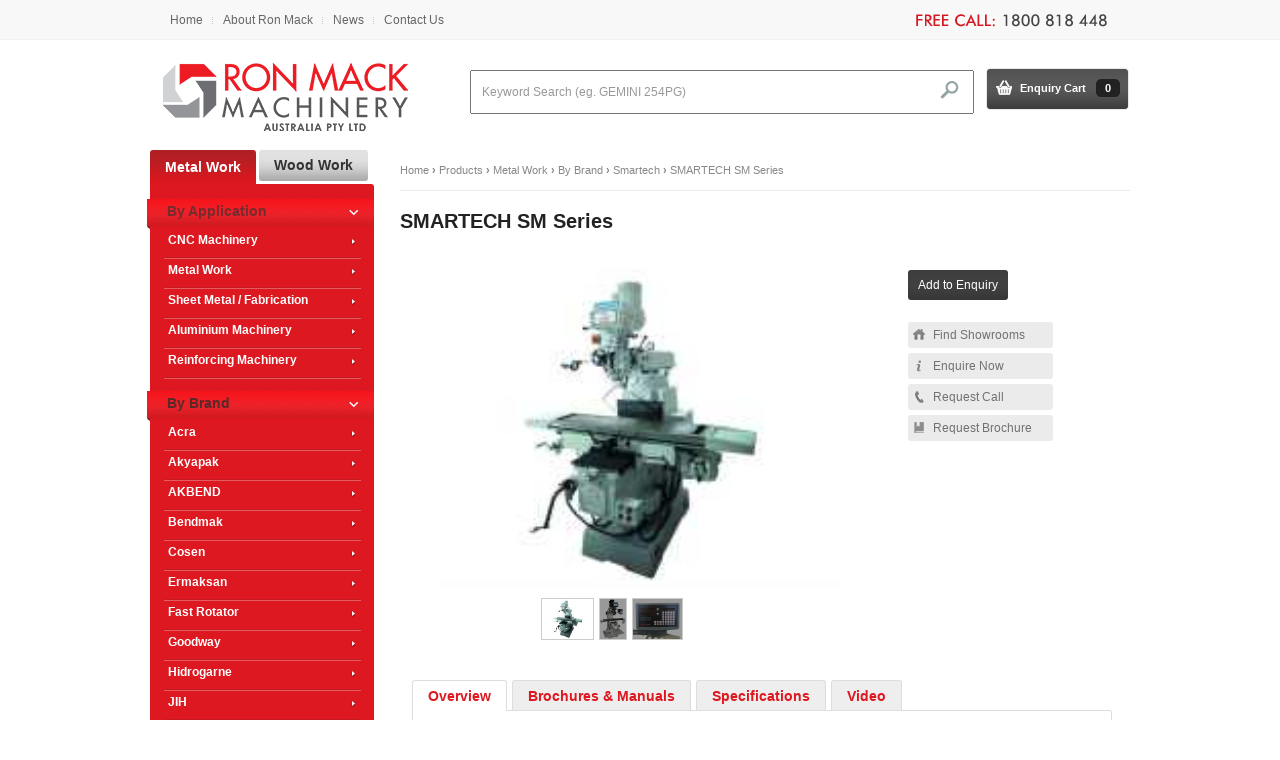

--- FILE ---
content_type: text/html; charset=iso-8859-1
request_url: https://www.ronmack.com.au/products/metal-work/by-brand/smartech/smartech-sm-series.aspx
body_size: 33832
content:


<!doctype html>
<!--[if lt IE 7 ]> <html lang="en" class="no-js ie6"> <![endif]-->
<!--[if IE 7 ]>    <html lang="en" class="no-js ie7"> <![endif]-->
<!--[if IE 8 ]>    <html lang="en" class="no-js ie8"> <![endif]-->
<!--[if IE 9 ]>    <html lang="en" class="no-js ie9"> <![endif]-->
<!--[if (gt IE 9)|!(IE)]><!--> <html lang="en" class="no-js"> <!--<![endif]-->

<head id="meta"><meta charset="utf-8" /><meta http-equiv="X-UA-Compatible" content="IE=edge,chrome=1" /><title>
	SMARTECH SM Series
</title><meta id="keywords" name="keywords" content="turret mill, milling machine, metalwork milling, Smartech mill, DRO mill, metal milling, turret milling machine, workshop mill, turret mill for sale" /><meta id="description" name="description" content="Smartech SM Series Turret Mills feature 2-axis DRO (digital read out) system and coolant system with chip tray." /><link rel="shortcut icon" href="/sites/ronmackcomau/assets/img/favicon.ico?v=20190816" /><link rel="apple-touch-icon" href="/sites/ronmackcomau/assets/img/apple-touch-icon.png" /><link id="corestyle" href="/sites/ronmackcomau/assets/css/core.css?v=20190816" rel="stylesheet" type="text/css" />

	<script src="/sites/ronmackcomau/assets/js/libs/modernizr-1.7.min.js"></script>
	<script src="//ajax.googleapis.com/ajax/libs/jquery/1.7.1/jquery.min.js"></script>
	<script>!window.jQuery && document.write(unescape('%3Cscript src="/sites/ronmackcomau/assets/js/libs/jquery-1.5.1.min.js"%3E%3C/script%3E'))</script>
    

	<meta name="google-site-verification" content="0om6LFMksva5LXKj-j0-edZrHmCyEcUVzsxgRTqdi2A" />

 
<link href='/sites/ronmackcomau/assets/public/images/favicon.ico' rel='shortcut icon' type='image/x-icon'/></head>

<body>

<form name="frmMain" method="post" action="/products/metal-work/by-brand/smartech/smartech-sm-series.aspx" onsubmit="javascript:return WebForm_OnSubmit();" id="frmMain">
<div>
<input type="hidden" name="__EVENTTARGET" id="__EVENTTARGET" value="" />
<input type="hidden" name="__EVENTARGUMENT" id="__EVENTARGUMENT" value="" />
<input type="hidden" name="__VIEWSTATE" id="__VIEWSTATE" value="DaVLqgOjhfRxY+/zsuAy2eTqCBqsvA4t2g0+RUKO5kIPbTfDVbmvi/xmh3AevI6V8SrckYhWzkNkwnB/nxKRZM7DWeFkK/6MSRTGoKxSGx1FY9HQ/UZfv6Jly3GEN5zj5gMKLN/amqHHxzB3jMr1HH9GXM/D92v/ihQhlgGsQgFgDFz9+sI3r0hSN1zBe5td6BmOu6jUAsKjad+HR7sD47LjUZcwbj2Sx3Q5SNpqWGnZxxehfBqvIBB5o6MXkBd2E3BzHCTKDnibHXHbqmhMTyqPeWZVO7g2YREeFoyYsyCLTOLIxw1+l99ErBqxiU0C10rk1ha6pW7X8KIS6yF7Clga4Vd6qaNSYALklT/BwU6x83vABbebKZp4KuE9Wr8O0Y7tfZoBV0NximCkqMqQSClzvvYimCC/YVV1Ere7WfnWAGCZvGIqvw3zyvroUtFhL/t2WVIpF2YSGMXftPYn7ELS78YtOgYotqC30fSfPUmVOtO48lc8rtiZNpMWMpEPikobOD1UjbjHLqA1lJ2GyaIMOTAFFVnd1KFkHJ2A9v40CqRO0GzK5U/4i9Nzj2hVfx/vcSKFe+SnseHwr0IXvDqVd7Fc4/Zh0x+fHI1C8JvqhXtIRfBkO+KW1jDkUqjnZccR6MIGOZcZ4M89vB6o9Ib3x/DiOWkazRdVzEQRDsPxeGRU6bVOtdleFykfK0GB1AmDk6R6X8Gpg13H6+7yg6JsSCRLr0ahsmCYq+ygCRT7Jgw/pxSWHJ2S1a1Qwl40YSMhYjuOCSb3h0sNlxyIzFVcamq3y0nPC+dPyAqkOHZ05FMgo2DQbgAX3YFcdJkKEYgAGdf7GrNy8dC9stWQ+o9uCdNJed6tMeUz34OxqC+IYeDcXNV+faQEEBYKVybgewdb7Cy6OxGU9q2LWMGs54g2gT7/D8tBCmhOe5doc7z4DFaHgKbB/HaM4CLNfYOyTkhRIOrNeSB524rA3Ic+oZF1BqEygcvKPTT4ha4YoYCZjxsl7bcQI6ZRvxxfyfpAGbwOR6AUeAbNvY/llwpKWantmD6YcmP8qOo2zdjDfTV2Zjn/[base64]/nRTjYBZ0tVLmzX7dSG1ThJHUQnRC9gMGBQSi6YbWZFv4aow/2XxN2u9sAxjXn646Hdga8Tmc7xNGUjrUPReAy8unaPqUo3dcIApBJcI9whIERXTEcm4vnCn3P3fbJIb+kiQ/nHRLVGNEE6jwIxrlur6Hfghcpw57KamIRbjJL9o2BGtk/sulXtzgotrqKorJ5Ap3OpLSkZ+EQOhx5VCRiOxZEoFT/t6ChO3kH4vFgYxjQ87Ovv0reDoltUfD4zrVrASWhI6iOhm3nPFw4tTMfYIiP4xmqusv195h3sjk+Y/bRI574NRCElI7D/jdjBbnBsL5xAAIfsDLBHxVOAW4o30NRHZKZ6uLWiR5ou2kHg9q/ceEoEYtpFEtD/fbRg2SBK947xjj1aoHBfeV+Zve8nuy7P8pUbL1MnKaR4uqWytb2DMo9Q7YZt/[base64]/XluPCDTPaAQuANvitordiaaGSh8ty9+53oF1WNYKBhif70i+mG2qd3W0Q4Zx/bVMQ/oETxIGVW9Ub07tY6GWj7BdzIPVigQUcRg09VM2tPqgbE7rPGjdJbadpO4LEMLRvUCQV1pTVB+FAnnG/Fo7rQBb7/b2yicqGc8g5tQArCgjpfzlMEcQk4SST7Is2Pk/C/widkKV+3gSFd1e4a4gfM8gfx9uRwELljJGZMWOGxtVCO44J3LVKKwcSeqdxFzb7ZM9+KjTHELusoykRk8wGQO+peECM2jyiSFAPnVEys3PGkJR2hAeNpnYJ3H5aovLZUas2YfwDNRs3c1R89OJ0TmRCQy06fL4E4EU/rGvBQEitzD0nI5DsGLAX+BTVIaDIpWdlLQebTQJ3ugHEdMRqZelhNNc+INT48nywlsUlxQbit2F1ieXuKRq45PwtXyfaLmmEwlo2QxotiVd6454mL+CQQKLAJCC9nPaoxFYM2/yJ8j0f89wxt65359/T+auvl2a2uDwzfIiogvPWeSewRYGtUn0SsYheMw5J5gmig3JOlaLFX3nEXzgfCOd9eGHLJN46DTp8fuJvQrj9silEwSWZjhQnH9WmHj4zS94wgFZ3SzMdNK4gZMlaQvMHHRE6uRXHDjopmSLif3CI1m/UzQUgmRS2qLkPCikt6E41mRMo88VHx/DeX+QweoVFY6NqHIvbOIFTJF5eCosWaGkQm3d3bw3gB7Wcw2LzELlvzT4QqM+CqoAufENz9EUC2bp49wYbRTUsR5QL5X6Vfi0uz7DAxcJm1orwVzSMQ+UKBBWrSvaXOvjG4g8ZNFrKW27z9wHwPk72u310Wq+5vU+KgXLHXovbCXGq4cQCei/MLF3fmDBym63e/VlFWpZFN93CmNkSZpqhnRWxCKQWbx8ANt6D8i+XXXpL1+vlVJ0B2mbbujlgBnXvU1YGQyFG+5eliYfTPkO5wxvdKOoqVg/tDlaKhoAPRdrvOCUDT2UJ2M1UFGXRhnpBJjJlepTRKbiO83hlTPbKEKfhyBfpdbTObEAylOEya8JY5otrTi/QwapHJCGgtVWFu2PNf4H1tI5Tz/mm7DQE/gCgOPzSW8Q90P15QRESEszmzK6YgEivrhuJhtY1Kc5n4kNF59nZauCanMsGB094WuUJQo9gZWxAxy6Yxlb00zA29sEt8eTQyBf8/YD6VmV06XZ1EnBsmgLXVxxxYmvf6zazqGBoYdYBztRqdPWibXIP3oZdyavfPYv6vnoab2TwRLqREKnQNwveL90jprJJWhB2Ra4QK7x20INXyXMJNDZS46Dxzc45VTEnOBwTMjj2NAmjNW+fIA0wDvS/QOxW+0aXnQdar+DgmuJYFu5HRr0kZWXa7l4l8mxOkG1QkGa1lsnJ2zkpKmff52Bb57IuhG10sgNDPMjr1No9INJhXXrkhUYx2gMqYt9Q2H/U6wmMeG4CMrwlVuYhiHtnB0nS/v+F8RWdWwK3qpGUQBvt7ID3tUzJWWn0A84NIlCwAo29jfubVRiwzc9RMX7Tvg7s3bpaEVAP83ZcfmSbTV3fD0+WHaChit8VEEIaaTqi3E1SXLdjkY/Gr8AW0wIgPBvy8cN5+PfYFe/Y8PmPsfilMhOT+389dgHy44UE/iKG9aaViu0vIfeD5WLV8DjFoeTJ+RgA8YLpRK/Cg+G+vnzhyBAXxqsaW6sTZLNIQEhCG1teQYmS/rmzAxoKrI7o35XMXPw+hPTsQtNJWOwqSUTW8y5L7ffzpB4S4rde6IQQKBR4Go2Xp0oXA1ESLZmPN3mbyY09noyr8+yPNGx036ueucEs7vpVeG321rjzwPoOmCIbN1zXhO9vyZTbEVvbrS83hVubr0V8W4w/NiRMKIC1wSYDsUYidAWAWl5opsjviWSKtTdXPcdV4qnG80kgLGBi+QouDr5jhwOQAs+/90uGvlQiPHyM5YSz2/dISD6TqpgIL4y4R5T1BxJkk8IVTqQ9PHvgfQWLCVSo/K276yZCPWKY341QMGMhZ/oEpI8SridySr7Yz7Zx0atJ3VV9rkkOXk4niV/ItCsEetrHtCkAN8C0HTqJmvCryPU38sq6lhFJVQqX9Ug1n2M1J1dg2XO9HZEJUGSz/6fvJDXLzAgq7rh01KCNqFziFeccblKNTTQi5hugM5jhgr19CXJx3uJ7/eECC4WC+vADZd/zf2mVJxgyEIECAp2vjz//NC47OpHp7OtQYFIHqMPAlYCBXIcKxaQdyhct7G+SkipvOiVwgSsxnJQmsEXjXACfrVSub07LdR9mSp3le6R4Eci2KQZ/[base64]/sC0x4oGrd/jktszf1Pro2httUxvRzwo+cgQUQaPaDP9Mjdu9sAPp2Uab0ft8qkC/BlKrj1jggmtash80fJ3KaryL9fwk8bfOFjgc4Tloa4E3eD8ARzM7rKuYJw2JyrHIeHs2rm4OXBbYVJTYCsrK4hrNjqWeBInRQk+PBlr7hqjo30MmtrQ85FTBWvacTq36VC/t8lM2RhE5OVKTBLu/1ZhWvSXBjUWGQvu+dc0laxXb7PrKfxF3CjPNSZlF0naAxOhXIT+bEkVdq+9GNQIBvefbH51DPJpAhkMwNXJh8dyR5ek97ZJq8UKC19Zc6s6BFflhRbwYg+5wxxT1RnAnJPCsK/qFP/CwoygSVpary+fEwzLJu6iC/wQCzUuBykq7C1FNc1TZGSGeIdxdXohRsTp1dScXvBzFZ9qtEWHAdpYRXy7WwjFdixF3cwpZU89GmTErMrI3rf4+gC8LBQgI/xHiicghS9Ykm3Ee5du/t9tiPNumzJiUCGAGoFV8+fxeqWqGTxAsj7phqSHXmYHhEzWxj32ZHSqEWXjEE0P99Nkw35+mnHW9ccIRPmif1HhcWeXXOPEk+s0IyM+Yh2N4Y8HJAhubTq3TzLyY/VrD1IXidVU69d3EzjxKy/a/brQ2MZdar6cWu0Fo8rEl6OGGX+S4Oxq4afRedJIB0srS/ptJEyzMfmBtE0gibtBO7m3l5xatdxG0ugNFfkTJPuUybGO7af6ydOg2t6jwPPuYWJkdIzZDnALwQlRSLOWzF+yeU+/mD2ahNDtpMreHb8uEztlJRRhQ2WE4SYj9TKmN1OWpG1hjpy8i1DsUPGW1vHei89ehUJQDq3WF4yK7Ydpe2W6GL5RKjJeHHlUOmktTp/ssgY2mYFvFr0yapZ8EIAgBAr7Qc7flnucl6VWCFvo+jcTrJLZzCInL6+PeN/OfR2hIpe9KHXtJeNKmnGWKj/mEe3Cio9WTbKFr6g0tYlrIATZ5/66SHjHPky0sN8i2PuKPq7YrA2X/ymQ/[base64]/S2Utry5uV1Cmq6a+y8b8dmnGIsLbWy6uySfoesRDN1NiVeZqFKSmSfUcR78OkMX2J0bydhIdbXBv9FeEnRA9ce7F/FYw6qnyxY/hEIduUCfhaTK1G9wr6qGyIu95Ifs1RKWmlkT03Dezhtekc0OCM1LQq9xp38GXZaweVEGa8L3+5q7BpKzBFfzhDbqQDN6QJsBp/+t/EUg9+5a2cA2s71yWeFSmtuorO3Hs7C+SqkAoFG27/kLTdu0cmu60/THp6tnrdkoTfF2ynvZFUeLcq+JTX1ritEohdyrAs7qp6VKwjqYrD5tZvJKc72p0QB6jehGRPcckJ99XoPoy1PypbvIr0l6CnAZbRu2Q0WNgKKskhCkgID8zch/Lh61QXSuMp9E/+xTxtw5Oetr8pEaN7Ay4UTNpa/NL3Q5f1PMEnlk9RsmJp1WjD/o/CSblaUuNiTKD6jGVBjGRNK8wbki0ti9l1fhm0InJ673yo65tt+sLT7paq0YLl0aFETtP2/yYHgUqReJp/k6xR1sEdOAUOMhdYfuHclYL+xFlyJ9OPa3N0O95BFpnFdeuUX88Acy2qmu3wXmxmi4jmI7mxa4FnRih6/sDFgOeWbaUG2l/1Gge8aV2vBnK7Ky2pUtrGsi7MAqlXzOHIP9LYHqc/V/eQOu43ojnPgT+i1co9zU+2S5mHAf43qWeTVD/ApW+Ms1p12fieLkiNRSfichyw8H+NypB8EjPCh7gL5FrOW0WqQljsU33dLBwyezfR/SzsoIs+QaIkWEu0ZHGuzOyCJ+JZMYreRYRpP8mq00zilQuXI0IB83+pNOnFEKvKkjv7nm8kA868tsuZzQQnx7I0+67kj1cSajQWg/htz4CPzEE5dGhb9yVl9QaEV0GhnkYYi4wM0Nri1kpfzfrSN0AwYV42ApcN2Eb1bVbJro71/0koxUj/eiSd8rRubK8sxmibx//wKxEfMECSKCtTxAr4u2tO+X+GNXeAM1ZKgyNoJL86pYXa+bPZj+MbjKDoxCrmOZX871NvrRxlr7ZSasEjTk7LUNa4nW5N0tyX/xoqMgAoKpPrnFKBkkaOl6fHzPHr33dlYAOPgoDAWZKClHomDWoik0ukSDcOJ1+3i6Lhtnpdvi3rRZcSdQmk4qKBPczgm2Wn6wfPSD3u7sZKts/8UmaE9N/GJJxruhOBHQFi3paJjYgOPUNLDSMo9B02lgZuImSHtmm5QghGEbBKRasn3gygO/LV0NaNM7DOjr9sXm7wDKfyDlx0USHAQpE1dfbdj5pS0D9xTKt0UGVDeuNUbPLNPDDJnH3vxp1u9QslFGepF3CWO8icgq+uSnxHfkRPqO+TUtv/ALqYoRIkFQPM7+7j8+spI3DtRMmq6oTZrz1VXsUsFQzwHdsdS01/pBkBDYQGk8bo2zcOMKcpOLrzAA9bWkUPPoEoe8KJuXXFOmoeVxSzp5MyTPAyNCL1Thl+qrfgqDnzPhEnlnXACXNGJyFbUYFmCBeBeRR59j7LKIcZjwEdZlZAmtxyBi9EoqcGz64qrPn2dGAjog0AQGFO/dEvlIh1iS9T1Jylc1nVsQyMLqp+U4anxPawiKqb4jIgZGkvpEqVQS89sH002OkWBhrHetfQzFSBdYCkfh8dwqVVXQ0sYmfg9DlBqbHOWP8QzKJYaWkGIsgmSu3eA28adhRJ2E0CV8/1uBEKM7jL+lACV2w3JJiojZ2enuxi18WwEXZ5YCWGi8awOPJNeVD6wHnZDEvZPfxWy6i8GDhYZjfNf36/B4RXXWK80Ze4iOlhjirsfXgCy843r1i32XNKApXiIJA9kgQ+afMQ2OxyLIOc4yVLoZXGxkXQwkoKLmjd0gdbWf6DIOGGZ8AHCiQIwMeBBmVEG/sjkwxoM4JDZjr1JLRCl+94Z2XX4sKpadpAimzLWhxqg0uMD9rdPQWlj6kVi4kTwteEjAruq32Gpeo9xbTJfFOavK2KRXoClu9WzgSj9oNwuPzImnVyzNIxOdhpSeQ4P6bPuPX7qfLNUM0fE/yjbeMMSZ8UVQon6OEEWuw60l5RA7YSdIvcJFC8+wFXRjoAxwHT6I6M04II9d9odUYki4iRT1D0hy7Vx9qBv/5g+C5wmzXHx3O/+65y/TH1OzgQXEUAmxcPH6tKiMTdABvi7icH9uK3ZOowWAkX/pXSmPRfgTUstTZQLhpLox1F7mzBSc1fIxdIF+baC2YZVjhsrgsR12QNSjp9yorbZOmbIQI9yQrpk/eb9c1wusuo63yUK6XS9I+b9ZMdTtg2PJUqoj7PBnS8w9/8fo3kBX2SQgspkTQDHQTUsEau1/Dpkqaruqh06ik+UBIgCTGdHXwfOzlUSi8i2t2Z+drTvi/v7EEEqWp+9ArAe/G1dSUIXPt/LfdvZnSa4TdoAx8khYhPrhW8sewvc4ReNGBdhl9rx3da8Y1thosdJRPgzEnCiCwCALAqfcFUHMvqrHmPLOMmVUWOGYo7Gx5do5KV/uTQvKA6xkxC3x43ZsnrwwV3SZaFEEwkqt9CEwfdRkIzMwkOtiZuyfn/pevEAQ0j7O3tPitoIA8p+UZqXSYXCXXI9S+eSRHZHC0O0JdIE9A5GcPZ57NkqHe9qkGPXKwW3b+5UvoFESoJZ8AqcsuGkrKzSx/u0XQxJAK+lgXN7ccxvcXeA3Vw3iURZvFER+OGfdTKG0pTzo6eJPncFc68OAObhaElaDZoy2CjWj2LjxemwOfrBU0rtJl6C9ElUc/VWPYXFlWslBVDxUx/hJTI1BPiLZjq+MQ9yXDN0J3KWpK45x9y4q5dCflDINRB3puUWCrfXlPZYLLBnY6DO0K/UnIoP261VtC8q0u9kdmmPbEvUpEpkzn6k9yFHovFRXks++Z2LpEFEcWmt+AqClb7CocMTjW3yxalUs4YNhl7qdIefqKxgilZPf3Wa1D1NBD/homlLkhDyc5AKMKdth81CuU5TBC5FKfNGOwBQ4FwDRLQhHijPQCVKIX9ubZJ9T2cyiRTa7wMBgk0QqJZnf15HWhOUmrnCIT5M2J5rAesgifwJBifaLli0CAM4bBmCf1DJBEVAwGoSV4dMPyg418/pPMMp1+qyGG1/EM/XEThFlqsq98Q9Fqu3zNBVHpl6VkGxkz6o1i2M5lwFYbjuq7/rIwEDFBe7UpgazAxx9PRTEXXN3uq5rcrk7pQngsLyybUsoPLhtm/mMzhU6dS1FWIFm065uC03yG3jMR0AEp/BCWAaXF3ndfxdU2uYR1AYXgVdW0SAwiKKKTughvG5O4+JWyywBSCFtoY+yIF6cjTTiBWXlW7cX4GxKmJu/WEYX8oKoedYvzyz0OIoFozo0Yitz6cJ3U+ar7LebevzcFbnx2OqXmJfKeO3RuYn3lOjd8hEcmHd5jZkTJrp4WW8DojgBmRuT9BZI69OS4X38isg9eODwIsfJ1oBvSyaaN3yCwSPt5nbipWpLXW9QSL+T7/vL8JnvyVftsy4K5cOf6z7FAefKnFwTuo21LCuIjZ2HG7nwoTJBzy2EWmn5AUfVlK2NWPWIBQxeEORcU3/kTxKB0c5ww98L8wZo8U/rVr3IPi/iLxHvsbBLPswoel/Jv7KWKnhEXQwL6nY9Cu9vLIzdjn/vaa/upI1n/vRHfSmlEECVq7nNgZuXkHal/so0ouLFXFSe+qR0kLV41wEgKWnUFapdLrZKaxk0FgLu+TPzDARHIHDH/v9WkZGpgYGBuxL+8YP8m72Oo/tQ8vXxOd79+6tZfaHBOE7zIFryS8KMX54c64B2tJE5+07+AoGXYQUXRbdvUO/+fcGcKXWXs2298IrwyRkGon/nDkkOrf8bcZzowsHrptje92arNiE1A2WUvdyqpyJoD0/oJysUJw3E3ILgu2nqVcITUYCBof5djHHXm2UZABjEfwbbb/9Vh3xlgwuFxqjP/1gw1tmm90UrizNTBGuEyyZ+TeYu80ONjTQCDWAOQW4ybiK6lSpSN+whnvoh6FsTQkZ9rOHZ1DK2TEdMDvySXsFICGoRjkP04VNXcOeYwfX48Vk8aj/56KxR1Ouc5oRYanf4EzBV5w8PcUCmUq5ZhjTe08DloSaYRYzRQz96+oX5iIKAG1O/nxNCpkHnMh7Z5mZn+kx/UGfzl6e2mUi9Tw+WMmSjDRmOOwR/[base64]/kS77MPg09i2s0HDhbcdRoSLMY2esU7hH61gi/KWWuZOC7F4i0flexnIz/Y/[base64]/tug2WF2EbI51O7HzaAML1w8p5JVDfaUgxPvXIEPT/zVqKzcn5xbn9lPunTqTR0aGqTmybUQmVSINajLz1RoHFx/C+DgyDJQc/ZdS5wUnU7NAC0O8JLyf0nD+dytZP3Zc9VXapReoufh0VtjGZHv5PuP87DtoKVxFrI6eUQUrHDHUokmmSmc29QH/3o3dkDnDter9ua+GLX3qVuMhQz8w6O6cnJJSBsbssrB8cn7u10cSWr43jvAtBqu/tj97e15EX9vNwRxlYzDlVYME4ol0IonGhNGcXPO7ee60hxp14ISMrKroJbkXJI/l8Kav6floqNLwMzq5TCANyd6pZ6Po3LSwPMKg088WgpjMnwgM8qYfBI/Oa92yA0PmFkYiQzJzXCoe5g/cGc+9oyDVuKyYNtWOJ9D+Baxziull5zAQSjb47XfPQmF4x5vqObZbHXLBnQUZriPoOUCCzOWge9hvV2DIQlwX2nDPXlqaVQJzv9z6nSd62ry3RJKe9tbnJUo+T6ww/pjzoDqe0wzDm3FZZjceq/Vr6dNNpYxGX6DsWUJ+n0oAMslYETImQjHeQnzgz9fQzccBk1y4JkuNf81ozFj05csgs0MGw0oSWTsxc1OzRUoAR6htDl5E3G8i5QPx031aLkn/QBxAbUGF53xJ2wjQTwg6P+45wz912oqNDtEafv/qJC+4pfk8tfl8JGFy54W7d4BiiZlJL8/4G+JpHHFUmr2TzzTg+wMHiWbGrez2i/DhR76P9rrVACz9h6NFoJkZ4gLT0HsLMPgzjYlZ6DCpPyFF3WFaV2E/zriacDl4viFnpVnlG8mfaopOcnDeuTLVAjCDLMfA6MsZ6/AHUxE8CpiaA8K9jce2qFo/VuYlaU4ak9qclbdMnd6pJg7kYZENsQPp0YCEV4LX6THk1Q1kU0S+oocKColXWvZbwL3ZvwmQH25/gUdYFjZpGfsIObOxe/sBXPPbA32YBvLsENAiLj1BlQovwx2IkSxXgv1efMnXSYyrCEU/a6/FVUrLB0i7rWXNpT7RlRLWZLe5OqSE4DB72I8hWtGh3dshn1UOoRbqh5X6FiEdDr04uXXDkHJy5AKc008IA0Aht/GuTFXW1C/5uOZH5C0jh/G901+ZK6BmzR5lrbbZHMVm86VrlQAdTTnsCgVMyY6kN79aTxxnNmY2nA/g8wGXwwwQkXzWjqjRbiAM8IPxbsT5yv6NWs5o7F2GNth/l25GsvLBlhLEjacQx/cYFo8HL/hxl6gQdBsLtbBrs80a9BYc1Ka752Gq/h4h4tT5ROzOggYU8iq7YrXlW4JsPwQR4DKjPAm/1HtaRdztv2SFyRxfouo5yeY7vTHMvTVnr+CmtCitTnXeyE5PlK4Bp3mDgwYfS7zeRoy/2zMEZsSm8xvoDt8l0O+dDjik08oFVg8ktFFkfD9YmsEXAvy04ZzRUvBGDQ1qfLSMoZVQseH6sSzekiwIpO72VmLGFTGFfrHkRZqRo7k28BBRoYtTNFxbpbN/0lKlR1TcrAyWq6xLQfDc/NhfqUk+lFlZJnunPBYLslyBOxpVVsoX4GSeoBbjt0oB9YHnWHTQ0QqkPfwZZJB3urLMzZv/W8w01Dtxx/HQyMbYK2Zas8CkYngqtDWPvGtfVFLMAaNYjXOuKollfpna44eydrJ9YmeowGArku7wo8819GwmuiYCIILmCnmdwlnnM+uHKma/42wmB+IhSnC72eknkKt18xUlUjeJWCdwcfQQRNIJyQvH0rFmG6SlsvbBwbDN/eRCEgbvdPaWDB9FwfIyWDo8rI0Fk427m2lI9UuFYsFRv99UMo0H9aZZsfBMsQb1QVog01Q0fWxrPfFH6zin6qsYRRpiaGcr5/cXbJF0loTSlbRofVMERPFRA+zL9uTZb3BC7/ZZ+Xokg0wyE6noo9I1QSkHqOJ/lCl60t+JuKADLW6xwNSHzxKbc8GOy6uvOqx6fWOMWhiAhxn44SKmUCVXQ83deVlmymjZnxgI4DqgaAEz1G5gyvHps1U8+qEMcYjXVOnXc6REG3kDi/XCA7yFEhCs+Kb58we1MU+FiCXnmvBRoI8LxESTHPrrOf3K/yq9e1hhGsc1+mW8cE4YWrioypQbDVYm/cA6kVem1GgdbeFBowVllNwJcrc4mGE//QEGYRKyHMsfFacQr8nQianJvoomfrdGwaX2+buPk5pPuzyHoMH8qQbDrAEfrlEeMFRaBqox7WigSImpRj+fYN6RsaI5zzG61QtlcIDl+6hFnid0WvJvJ891Lkp831wJXQpnYRupavCyNhgB/c3jDwMiWLbqwcWAl/qo9GvbLSn3UP8agjOXtKNqAclHj7VSesIXMy0L7XuTHTqvoU1ZRiN3vZDsR1cTt3dv5+lfVvC0BorJI5eQyRhR6rVnr91AfUGoPlbYbv7HwZ6pxvuh1nGpYILrHQ1Mt8gGu3BVJhuehzjiSo2QX6+3C8YRLr3x6a8UQK1GRrjny6RGOESycHa6/cqdEHM9imT0vKrK9sZddgChGcDzIPei/yN0HxkNVjX8Zyr6EgD2jHhv7ispAsoKL9Zkp/8KlRMBqeruXi9aZOrnxSOdEGVqnrVIF1C0JCuH0oqdt4tj21znSvrk/9+w2KjOMJsMjFmvsu2HG/zA1RTSX8PMIIxseVW65gFDhEh3A0n/f391d5ARPZDLLt4V11t5OD6Nk6uhZad6uhH8FCU0RTsRfNAFU1xy2PypjyHty/NcxXFUF4ORuFuyasy0dJB0zTCTq+qZHFYvQHbW5A3ZqyeqsxejSkCA3SXbXYCICoXmLKrtPpU9rOYdlwR+UQ/KJvrsEztbQ2M0ofvJSWppS9qMI0idFtSMqJyRwfFuKVVa3l4nqVT8n0LbnNWfkmUDY6z6C62wREZjTdnjNF62bVfEtqyRrI93n7stXLnT4isZip7PGpfv5n8Qp1JoCL2NXFBZsj/p5YERyuGCjIGFBySDwA4HQgZwqz+7a882YbUE3NBtzvBbfh3jzMEkW/LAOEQokW08YK53amfS+7bHMnQgEE+8pElu4dwS7ogb1xbhZ90Er3ZUr7O3NvQGdJsmGIxGiqaP2OEsle2alpM4+WjFf8povfYwfcm+WTOL0pCkQ3AS+miKnFgOzeV3IFNK6HKl/[base64]/PiWoJ6tMo4XMtA5mqNLyP47ZOZyFf6xjdRGxzmcwfNq8pwvAPc4q8TXzeuTrH9n6nlVxrQfRLK6Y2KLJ7UjfcduwMRbKjN96ShT+oRKn9jzAPHjyjiHcIglcuzzAlyQj1lpPIEMjz0krbpJ7gCus21tKRDOZ2733KLKew6xWHuv/[base64]/Q0cvdooxGwnCVUJr6+7YGLy7rAFg2sTzLnd3zGpEILsrQFnEqK0s5PgFZoMSvoqq4tvq1qfB1s+cscFYNa95U4Zxbs8/OaGVkIkbLNrGv2txaNzQ83yehT7DBiSEac/zPMR7Pz/HzFfzKRuy5tUAVaD0JsFqaE02DEnGX4Azwh2/eFpXs2RuvVV8PivJnDXG/stZEtvvH2Dhi2G0ehDWqUlch8bzsjMNkSo7QF/FL9uAJSFFBTcLRlXAFjfUyAgok/i821VnGssvMtd8ugmlvQIvBJyifAjpDRoL8fHAIk7hlsfiYxV5uGlIFm0/aVJA8pX3uzl21lpi8/V5C1B2pAOZtvHCpaNLYW93DPmSmDpueQrzQAr8j3ned16h03FOEBfk+uThgbVsFI3V9RlFIerx/048b7h1EsGpVVtWClV7744GGowBUZ+RNvan7E1pOQeqvsAn5w9XRoAB6XPJfbV2uvn98COKtY8sDkMStEk+AYeeqcPhDLyU0bIpj5UwkIw/KvGfDrvHLJUsXxJTMJh9COwZPG1kkAJ5bqHBUUTcmgKFyfOszn9IhdguhwradY6oZI+4omYM/R5ghV4FbyeN6vEDWjWYrJCYTFE9YV4Q/lDe9vXuEaAjBqwFTQZs8h8THffPui6gHSSA3qLP35N9XQ56HWJ8tcL4RmyZ503l2Y0Q/vwf+26ZKqkws6+f4CwWYMUDqBwLf++IM04H3w8/iGTVYWMgYLHnXHFOj5LMlU1ZA41PaCMv/WHqBwI0DaKDLTAkoQjio2RA8eY6WqL+L//WcnrdqIGgHdncMMIhimLsyVuuN1EU4P/WH13U5UD0s7IuM95LQr4T9GGtAnWquup7KC6w68c7NDeOq8Y+vhXOTWh41aZsNfi7tkIWaybQgmQCsmctl/+awynSH7ES7ZaUYftbiiXXbAPxL4en/QzYh7HaO7DUuv0xXkUCbxhzRw1f66azWnkxdOO6ino58qWXgtSF4poos1lCbdlS0FJjfQR+mafAkgP2/2UnOR79SS/+gzZFY7gmOhvt5ImnK+y3VRPiLdDDiAc/ALKJsJNpVylQz8HpG4y1nxNBN1lTYwPyrV/mjKRZ5DIg+IzXP5ZwPsOyCkIkaJ/NVDaEWlAHOj91+NU8K/gfbAmn4WIpPAVZtVQVwGMqiDADTIZp+ANyQY4CzfH9s4COAXQ3aCw7ADpdZaQo2NzJXA6A+kjdAqdGhkcAMRM4i5180/kST8o0pd0v47HpAx+7B9UmfmzNiqGaOlEStCcNyPSAyrsFoxMGBrWnxgdMZ3Je1yxXDMEVtM3UX5VLNnVu9idR+qkmu5thslwt0/Sfe9QRCQk1PFV1SuVU/G4MzJOGfrt+FMKZhEJYQ+HyuAdsqtgUJFA/SToD8bKs1l66fpzYK57qYtgLbY1/w43QyvTntiaoQ8mQLuLr0FpWYJFr/lI0E5oT7Nrb/+70OHpxZG8T2GraiYV0Y32HYqzEq6NszdzBQAHVWxRDz+g4xgcXKCda46iJfds/sypk6YGoYs89RL8v7hr5K14FIOEBYs30nCYbWLjiveGb5kmg3mnAF3Kg60kafe3JeI8ETPZHVifKQVSQ852mDAQfVWu1obp2RYoOGVXrKZP+8uBaaVLDLNjncrjpNbiBsAvOkhDf7Dp17TzKRT0aioBqlaicQab0yUUEyx70Ew3GqK0s5jBo1Mq8MTQN2fN/nMG8R2KSzwT6ySUGHU5avv5ZfYnZTMWg9hekws9KZ55l4csI7hBJgQlK8G3VFvbcR+PssYSLnT97CP+KTO3azY56CuTQY05cqRZEEjZbDQKMICR4wRc5YFovN+xK9NsZ3cYZ9gLM5TRYKBsGRAyQ44R5bp7M2wrk4uGX2CMGFE5r8xaTBxCQpmABkDb6CLm3mQXpdwU/4f8/7vGJhGhhgH/H4iS9Gsny3kalLA+c93mX54VMgFyQAFLTMc3wuaf4dADYcpAz6Sjz9LS4VV7s1O3eNvF2mcGvBJdTy2hO/XlKW8u1OaZDci8Ij6fJb9SAFvTQ3UWy5J70Yfw+2EIjsTI2n7EsjT93B/lfszFBz6XktS4q4LJTHWoXDe+te5AeCJ4SAlW9v4G5TI0MJzi5qlT9gQRkFKl5Gv6IA2RzMGu2VHjkuTQ1LnOy5k0eyGvM3zKnW5Cwns7JsxJ2ZjVeI8a9+Rn/qHisrl/zN0kpT1ifbL6r9CbnEGWL9dkOBeMHa3TYNoA8i5X8AR8nFgDAxhMVqMCfdGwUaV9nYaQiIB8o1FuWXbwrlJSJB9/lPmu7zAGw8UNtBlEmU+imbM/73FTnFRg5K/yLgUGHMEF6pjRQtkhmeOG5Up9hXeJGyACrvlddn3+/qzvF+dJSH/eLD4d9J8tNieBmXIa85PPrPKOTlK0wkvB6uII7meUebDTFIx6UaJ2fizq2tUgQaB5kTWs3LiVFXQWI8OO1svH2Bakxp3X2UPgckeCebfgOkWsOuZRD3q6JXCJEx9ghAybA0gqdZ0nuQ2WFCDi18hihYPulSefRYftrhMFHHYKBwe4Jhx0zRiumX/B4PQjld0FZgPveRx4StG6FhExWeokoAfB9tf9twZ5chtqDOzuu641sOeNkosoImsjFKm0hPdu9U85cJO3vh2uEYuSwB1NhMsVUNwgw/0iXkWaRRRgSRSaeX4MT7hCbu56Ly+FLRch5446Hj77QjuAUy/bK3aqlbKXgHsS6I3OhziDD9Jy7NYGXFXau3o+kdJ6518zr1bcOzC/WrNu+xMUW5TD+Pe7+Bfc9TjlfrBYF/dwfjmJ1Rekuz2DO9yVYwDmtp0O8MdvWx91AEtOwPylx5wWILTlD4lU9iB4Y/H6loxXZhmg+QYJqZm5S/SWRS28ez/6EXPoKhn7Q4Ap9iNnxw9TVEzp4uSQqdKnqYOibG/K89/1REuKLvAOTggy48P9B/cuf1TALWz9rQrRqziIF6SGQG6LdTwBl8gwhBZ8YrY/[base64]/9PqZFWP6KfiO3Uprleds4GhMn/bP9e/lQYNZyRKGJo2fxlxSdrGUWtwCQgi3VLnY4KRNeAlmJI+jkp+NI8iBrV2oL/ZzfI2yYNihFdNF1ZqQaBAz6y6JnSkbkldsLY+pfrwJPwGfRd7uylaRRCfqvxrkpXLsEVF0Z5LP0h1l3b4OWxQDGA3ZmfJkHbdDSPJ6Hrmxo+iQzIWViYMoOMoLbm0ngXt9AYy9TDNcoWf6WOG62mi3/TUa2NCcQIPgejLT60pW4h+ckbuXKH/zE36CTBChksRDclP1za2qoQ/p105H274XpBLqQBCnKlqmJfjUhePa0XLpaHtA+PWT1lL2C9fofxenV+gwG/caC5W7X5H/2G32xoivlbTPpClpieD2hSQaGgY1yBR7Cu1uZV/egdStThNfd10Plz5ruHv7lfVCRKGOemrXZBJ/7BPz8Ng9g9r2AeK9NCAgxuytBe8/L8MULcKt5WPEONu2KD1mdTdFnsIUYh7Tmc+VSS319VKc1J43lehLS6ochOTgImxFgRj7XGVjbM4u+ft7PsubiZjOIj7Cs6nrknZy5c1+QRXDk9mLsPx+bBfLh4FWXqn/LmXAsXdM0TX23zrj0kJg2Ba+pekljhexD8OzrOMmDPXRfqb8IAXa8AEwVSPvMQi6i+8aYFfkHATsPZ7RTDnWFqqGoP26bfFS/VgrWOqp5/kNlIE9rK6ZvY2JyAOabacRyvidAaCqygYnxtxHbaF+t8Vq6QC6fTZHWmLA3L0Ratxiy0yEvzaVhAxRFZWBrkzFzDa5dFDRACDmBu06mqYEeA8H850HC8QmZH4rALLiipFhj/b8EuUWF5kSbZzlWPCJfbDNbSFfcn/THYOWTVjEAfEkHAv+l8iOF8EeQ3WSNYiHo5TsowrjZkaySlHun6B8zcHa4ajzNuVzIt1YB0Go2/dXeq5EpZoNqh8en9kC0XeCHgeqzSfmAEW3p6N6TO84GDwb5uwnd2wpUYRE43hLP6G7o/9qATaDwzEWWkraPVVf2ysXVLne1JTWQTJMyMX3NrBXCRs=" />
</div>

<script type="text/javascript">
//<![CDATA[
var theForm = document.forms['frmMain'];
function __doPostBack(eventTarget, eventArgument) {
    if (!theForm.onsubmit || (theForm.onsubmit() != false)) {
        theForm.__EVENTTARGET.value = eventTarget;
        theForm.__EVENTARGUMENT.value = eventArgument;
        theForm.submit();
    }
}
//]]>
</script>


<script src="/WebResource.axd?d=nC97ivGpjwNIk8SV1X4KdzZrcwUraCD8rElC7cYut6GRl_skzxUU_Zb0Vev5VL03AL364EzrSFn9_qBL4I0TQ1bD9TQ1&amp;t=638568892745067788" type="text/javascript"></script>


<script src="/components/webpages/scripts/SiteSearch.js?v=v5.51.1.41" type="text/javascript"></script>
<script type="text/javascript">
//<![CDATA[

$(document).ready(function() {
    MintoxJS.WebPages.SiteSearch.initialize('/site-search/default.aspx', 'sitesearch_pnlSiteSearch', 'sitesearch_search', 'sitesearch_submit', 'Keyword Search (eg. GEMINI 254PG)');
});
//]]>
</script>

<script src="/components/ShoppingCart/jscript/CalcEstShippingPerProduct.js" type="text/javascript"></script>
<script src="/ScriptResource.axd?d=DjksNG3f0zxFZ2d3yZkXxw9ksD3eYsD4r1DxU-iKtxgTDMfIopzBVDbur30KkKDj8kkZ3LaU1ji7GWvtzwrJECnQLa0ypZYzsxWKNeK4r1R936QiQhjooUJ0R6gP4jUWCuF_PVowO7Dv3KXBp3lDICPsxJI1&amp;t=7266186d" type="text/javascript"></script>
<script src="/ScriptResource.axd?d=-YjzXC1x35D--6UTu_ZcUzjQNVnLX0bD3QW7rJMQG6pz49bCqYrGMv4jn8IWUBlvAIxcHemx-NVwT52fi6y9whmfjun9qQrSY9V19x5VIFOE1ARFHA3TNyfyRGofbi0LPwbFIADyDVSD1ctgmmBLN1lZ1NiI5qEe-6J-pYRNmZW1uUfV0&amp;t=ffffffffc820c398" type="text/javascript"></script>
<script src="/ScriptResource.axd?d=9FLyyyrIkcnRKQ3EDQPnmPiGIqSV1K_RMBNy5kcqQSzCKWkbRMJOMifghHo6MLoSwSuc8p5sQA3_hpAei17eeBP2s4zwUK_Xpo3wK_VmsBEFnbcfjtOJ2S2JHFVt8dgtSSPGXN_O4CkaiEpcZbYX4jcPe1SOXKyHvMnysfTE7SXgZzQX0&amp;t=ffffffffc820c398" type="text/javascript"></script>
<script type="text/javascript">
//<![CDATA[
function WebForm_OnSubmit() {
if (typeof(ValidatorOnSubmit) == "function" && ValidatorOnSubmit() == false) return false;
return true;
}
//]]>
</script>

<div>

	<input type="hidden" name="__VIEWSTATEGENERATOR" id="__VIEWSTATEGENERATOR" value="65AF17FC" />
	<input type="hidden" name="__VIEWSTATEENCRYPTED" id="__VIEWSTATEENCRYPTED" value="" />
	<input type="hidden" name="__EVENTVALIDATION" id="__EVENTVALIDATION" value="S4anVaVDGk+qh/XlB0Dgkpmk+oLXU3DB3I6xHsGnx+dWZ6LOIMPEhNDLfJyWXHV4hc1fpnPTLsabUKUZyUdnAosnjX7bFJbl1LPrevdkLfsO8n71b3m++0hsal/xndI2bgevJG+kzPP3FmXDJ4mErsRW0S3LYunIiBXipfBmj7ugjHvmdNKwNHvIxXrs2LO6ryNXOO8l6s0xh3V7aP0WjPXyfIo=" />
</div>
<script type="text/javascript">
//<![CDATA[
Sys.WebForms.PageRequestManager._initialize('scmMain', 'frmMain', ['tctl07$updPanel','','tcontentControl$upProducts',''], ['scmMain',''], ['contentControl$ProductAddToCart1$btnAddToCart',''], 90, '');
//]]>
</script>
<input type="hidden" name="scmMain" id="scmMain" />
<script type="text/javascript">
//<![CDATA[
Sys.Application.setServerId("scmMain", "scmMain");
Sys.Application._enableHistoryInScriptManager();
//]]>
</script>

<span><a id="top"></a></span>


<div id="container">

	<header>

		<nav role="primary" id="main-nav">
			<ul class="menulist" id="listMenuRoot"><li><a href="/">Home</a></li><li><a href="/about-ron-mack/default.aspx">About Ron Mack</a></li><li><a href="/news/default.aspx">News</a></li><li><a href="/contact-us/default.aspx">Contact Us</a></li></ul>

		</nav>

		<div id="freecall" class="ir png_bg">Free call: 1800 818 448</div>

		<div id="logo"><a href="/" class="ir png_bg"><img src="/Sites/ronmackcomau/assets/img/logo_ron_mack.gif" alt="Ron Mack Machinery" width="220" height="60" /></a></div>
		<div class="site-search png_bg">
			

<fieldset>
    <legend>Search</legend>
    <div id="sitesearch_pnlSiteSearch">
	
        <input name="sitesearch$search" type="text" value="Keyword Search (eg. GEMINI 254PG)" id="sitesearch_search" tabindex="1" class="textfield" />
        <input type="submit" name="sitesearch$submit" value="Search" id="sitesearch_submit" class="button" />
    
</div>
</fieldset>

		</div>
        
        <div id="cart">
        	
    <div class="cart-preview">    
        <div id="ctl07_updPanel">
	
              
            <div><p><a href='/cart/default.aspx'>Enquiry Cart <span class='amount'>0</span></a></p></div>
        
</div>
    </div>

			
		</div>
        


	</header>

	

	<div id='main' class='clearfix'>

		<div id="column1">

			

			<div class="pg_content clearfix">
            	
                
				
                

<div class="breadcrumbs" itemprop="breadcrumb">

	<a href="/">Home</a> 
	<strong>&rsaquo;</strong>
	 <span>Products</span>
	<strong>&rsaquo;</strong>
	<a href="/products/metal-work/default.aspx">Metal Work</a> 
	<strong>&rsaquo;</strong>
	<a href="/products/metal-work/by-brand/default.aspx">By Brand</a> 
	<strong>&rsaquo;</strong>
	<a href="/products/metal-work/by-brand/smartech/default.aspx">Smartech</a> 
	<strong>&rsaquo;</strong>
	<a href="/products/metal-work/by-brand/smartech/smartech-sm-series.aspx">SMARTECH SM Series</a> 
	
</div>
                <div class="mainContent">
					

<script type="text/javascript" src="//ajax.microsoft.com/ajax/jquery.templates/beta1/jquery.tmpl.js"></script>

<script type="text/javascript">

	$(document).ready(function () {
		$('input[id$="chkCheckToEnquiry"]').click(function (evt) {
			if ($(this).is(':checked')) {
				$(this).parent().next().children('[id$=txtQuantity]').val('1');
			}
			else {
				$(this).parent().next().children('[id$=txtQuantity]').val('0');
			}
		});
	})

</script>

<div id="contentControl_ValidationSummary1" style="color:Red;display:none;">

</div>
<div class="shop">
    
    <h1>
        SMARTECH SM Series
     </h1>
   
    <div id="contentControl_upProducts">
	
    <ul class="product-list product-detail clearfix">
        <li class="product-item clearfix" data-product='{"productType":"Normal","sku":"Smartech001","categoryID":4495,"stock":-1,"qtyID":"contentControl_ProductQuantity1_txtQuantity","currentCartQty":"1","orderBy":0,"ProductBundles":[],"price":100.00,"baseprice":100.0000,"allowFreeShipping":false}'>
            <div class="img">
                
                
                
                

<script type="text/javascript">

    function openWindow(url) {

        var params = 'width=' + 850;
        params += ', height=' + 600;
        params += ', top=0, left=0';
        params += ', resizable=no,status=no,location=no,menubar=no';
        params += ',scrollbars=' + 'no';


        window.open(url + '/images', 'additionalImages', params);
    }

</script>

<div class="thumb">    
    <img itemprop="image" src="/sites/ronmackcomau/assets/public/image/products/Thumbnails/210698-Smartech 5VSLMay 2005 028_thumb.jpg"
        alt='SMARTECH SM Series' /></div>


               
               
                
                <div id="contentControl_productBrand1_Div1" class="brand">
    <a href='/products/brand/smartech/default.aspx'
        class="on">
        
    </a>
</div>

            </div>
            <div class="details" id='458f4add-765b-4872-a95d-63ce1494cd3b'>
                
                

<div class="status">
    

    

    

    

    

    
</div>
                
                    <h2 class="title">
                        
                        SMARTECH SM Series


<span class="sku" itemprop="sku">
     Smartech001</span> 
                    </h2>
                
                

                

                
                

                <div class="shortdesc">
                    
                    <div id="contentControl_productDescription1_productFullDesc">
		<div class="detialTabCont">
	<div class="clearnOut">
		<ul class="tabCtl">
			<li>
				<a class="tab1 isOn">Overview</a></li>
			<li>
				<a class="tab2">Brochures &amp; Manuals</a></li>
			<li>
				<a class="tab3">Specifications</a></li>
			<li>
				<a class="tab4">Video</a></li>
		</ul>
	</div>
	<div class="tabContWrap" style="clear:both; position:relative; ">
		<div class="tabCont1">
			<p>
				<strong>Features include:</strong></p>
			<p>
				&bull; 2-axis digital read out system<br />
				&bull; Coolant system with chip tray<br />
				&bull; Variable speed drive<br />
				&bull; Halogen work lamp<br />
				&bull; Draw bar<br />
				&bull; Clamping kit set<br />
				&bull; Electric control box<br />
				&bull; Rubber way covers<br />
				&bull; Tools &amp; tool box<br />
				&bull; Operation manual<br />
				&bull; Longitudinal power feed</p>
			<p>
				Optional<br />
				&bull; Collet chuck set<br />
				&bull; 6&quot; angle lock machine vice<br />
				&bull; Y axis power feed unit</p>
		</div>
		<div class="tabCont2">
			<p>
				&nbsp;</p>
		</div>
		<div class="tabCont3">
			<table border="0" cellpadding="0" cellspacing="0">
				<tbody>
					<tr>
						<th class="leftCol" scope="row">
							&nbsp;</th>
						<th scope="col">
							&nbsp;</th>
						<th scope="col">
							SM&ndash;2VSL</th>
						<th scope="col">
							SM-3VSL</th>
						<th scope="col">
							SM-4VSL</th>
						<th scope="col">
							SM-5VSL</th>
					</tr>
					<tr>
						<th class="leftCol" scope="row">
							Spindle Motor</th>
						<td>
							&nbsp;</td>
						<td>
							3 HP</td>
						<td>
							3 HP</td>
						<td>
							5 HP</td>
						<td>
							5 HP</td>
					</tr>
					<tr>
						<th class="leftCol" scope="row">
							Spindle Taper</th>
						<td>
							&nbsp;</td>
						<td>
							R8</td>
						<td>
							R8 or NST30</td>
						<td>
							NST40</td>
						<td>
							NST40</td>
					</tr>
					<tr>
						<th class="leftCol" scope="row">
							Spindle Speed</th>
						<td>
							<em>Variable (rpm)</em></td>
						<td>
							68-3600</td>
						<td>
							68-3600</td>
						<td>
							68-3600</td>
						<td>
							68-3600</td>
					</tr>
					<tr>
						<th class="leftCol" scope="row">
							Quill</th>
						<td>
							<em>Diameter (mm)</em></td>
						<td>
							86</td>
						<td>
							86</td>
						<td>
							100</td>
						<td>
							100</td>
					</tr>
					<tr>
						<th class="leftCol" scope="row">
							&nbsp;</th>
						<td>
							<em>Travel (mm)</em></td>
						<td>
							127</td>
						<td>
							127</td>
						<td>
							127</td>
						<td>
							127</td>
					</tr>
					<tr>
						<th class="leftCol" scope="row">
							&nbsp;</th>
						<td>
							<em>Feed (mm)</em></td>
						<td>
							0.04, 0.08, 0.15</td>
						<td>
							0.04, 0.08, 0.15</td>
						<td>
							0.04, 0.08, 0.15</td>
						<td>
							0.04, 0.08, 0.15</td>
					</tr>
					<tr>
						<th class="leftCol" scope="row">
							Head Tilt</th>
						<td>
							<em>Forward &amp;<br />
							Backward</em></td>
						<td>
							+45&deg;</td>
						<td>
							+45&deg;</td>
						<td>
							+45&deg;</td>
						<td>
							+45&deg;</td>
					</tr>
					<tr>
						<th class="leftCol" scope="row">
							&nbsp;</th>
						<td>
							<em>Right &amp; Left</em></td>
						<td>
							+90&deg;</td>
						<td>
							+90&deg;</td>
						<td>
							+90&deg;</td>
						<td>
							+90&deg;</td>
					</tr>
					<tr>
						<th class="leftCol" scope="row">
							Table Size</th>
						<td>
							&nbsp;</td>
						<td>
							1244 X 230</td>
						<td>
							1270 X 254</td>
						<td>
							1370 X 254</td>
						<td>
							1370 X 330</td>
					</tr>
					<tr>
						<th class="leftCol" scope="row">
							Longitudinal Travel (X) mm</th>
						<td>
							&nbsp;</td>
						<td>
							914</td>
						<td>
							914</td>
						<td>
							914</td>
						<td>
							1000</td>
					</tr>
					<tr>
						<th class="leftCol" scope="row">
							Cross Travel (Y) mm</th>
						<td>
							&nbsp;</td>
						<td>
							305</td>
						<td>
							406</td>
						<td>
							420</td>
						<td>
							390</td>
					</tr>
					<tr>
						<th class="leftCol" scope="row">
							Vertical Travel (Z) mm</th>
						<td>
							&nbsp;</td>
						<td>
							406</td>
						<td>
							406</td>
						<td>
							420</td>
						<td>
							360</td>
					</tr>
					<tr>
						<th class="leftCol" scope="row">
							Ram Travel (mm)</th>
						<td>
							&nbsp;</td>
						<td>
							305</td>
						<td>
							510</td>
						<td>
							580</td>
						<td>
							584</td>
					</tr>
					<tr>
						<th class="leftCol" scope="row">
							Distance from Table to Spindel (mm)</th>
						<td>
							&nbsp;</td>
						<td>
							0-406</td>
						<td>
							0-406</td>
						<td>
							0-420</td>
						<td>
							0-400</td>
					</tr>
					<tr>
						<th class="leftCol" scope="row">
							Distance from Column to Spindle F (mm)</th>
						<td>
							&nbsp;</td>
						<td>
							117-482</td>
						<td>
							155-665</td>
						<td>
							105-685</td>
						<td>
							172-756</td>
					</tr>
					<tr>
						<th class="leftCol" scope="row">
							Machine Weight (kg)</th>
						<td>
							&nbsp;</td>
						<td>
							1000</td>
						<td>
							1200</td>
						<td>
							1650</td>
						<td>
							2000</td>
					</tr>
					<tr>
						<th class="leftCol" scope="row">
							Dimensions (mm)</th>
						<td>
							&nbsp;</td>
						<td>
							1600 X 1450 X 2100</td>
						<td>
							1750 X 1700 X 2200</td>
						<td>
							2000 X 1700 X 2450</td>
						<td>
							2000 X 1700 X 2550</td>
					</tr>
				</tbody>
			</table>
		</div>
		<div class="tabCont4">
			<p style="text-align: center;">
				&nbsp;</p>
		</div>
	</div>
</div>
<div id="galleria">
	<ul class="gallery">
		<li class="active">
			<img alt="" src="/sites/ronmackcomau/assets/public/Image/Andrea/Smartech 5VSLMay 2005 028.jpg" style="border-width: 0px; border-style: solid;" /></li>
		<li class="active">
			<img alt="" src="/sites/ronmackcomau/assets/public/Image/productImages/Smartech-SM-2VSL.jpg" style="width: 367px; height: 572px; border-width: 0px; border-style: solid;" /></li>
		<li class="active">
			<img alt="" src="/sites/ronmackcomau/assets/public/Image/productImages/Smartech-DRO-Panel_Detail.jpg" style="width: 480px; height: 392px; border-width: 0px; border-style: solid;" /></li>
	</ul>
</div>

	</div>

                </div>
                
                

                
                <div id="validation">
                    <div id="contentControl_ValidationSummary2" style="color:Red;display:none;">

	</div>
                    <span id="contentControl_cvChildProductQuantities" style="color:Red;display:none;">* Please insert a quantity.</span>
                </div>  
                
                <div class="functions">
             
                    <div class="pricing clearfix">
                        <div id="contentControl_ProductQuantity1_Div1" class="qty">
        <label for="contentControl_ProductQuantity1_txtQuantity" id="contentControl_ProductQuantity1_lblQuantity" class="lblQty">Qty:</label>
        <input name="contentControl$ProductQuantity1$txtQuantity" type="text" value="1" id="contentControl_ProductQuantity1_txtQuantity" />
    </div><span id="contentControl_ProductQuantity1_valQuantityRegex" style="color:Red;display:none;">* Invalid quantity</span><span id="contentControl_ProductQuantity1_valQuantityRequired" style="color:Red;display:none;">* Invalid quantity</span><span id="contentControl_ProductQuantity1_valQuantity" style="color:Red;display:none;">* Insufficient stock</span>

<script type="text/javascript">
    $(function() {
       
        $("input[id*='txtQuantity']").bind('keypress', function(e) {

            if (e.keyCode == 13) {
                $("input[id*='btnAddToCart']").click();
                return false;
            }
        });
    });
</script>
                        <div class="group clearfix">
                            
                            

                        </div>
                    </div>
                    
                    

                    
                    

                    <div class="cart-buttons">
                         <!-- stock alert subscription -->
                        
                        
                        <input type="submit" name="contentControl$ProductAddToCart1$btnAddToCart" value="Add to Enquiry" onclick="javascript:WebForm_DoPostBackWithOptions(new WebForm_PostBackOptions(&quot;contentControl$ProductAddToCart1$btnAddToCart&quot;, &quot;&quot;, true, &quot;458f4add-765b-4872-a95d-63ce1494cd3b&quot;, &quot;&quot;, false, false))" id="contentControl_ProductAddToCart1_btnAddToCart" class="button add" />
    
    
    
                        
                        <input name="contentControl$ProductViewCart1$Button1" type="button" id="contentControl_ProductViewCart1_Button1" class="button view" value="View Enquiry" onclick="javascript:location.href=&#39;/cart/default.aspx&#39;;return false;" />
                        
                        
                    </div>
                    
                </div>
							 
                
                    <div class="supplier">
                        
                        

                    </div>
                
                <div id="related-products">
                    <h2>
                        Related Products</h2>
                    
                    

                </div>
            </div>
        </li>
    </ul>
    
</div>
</div>

<div id="calculateShippingMethods">
	<div class="content" style="display:none">
		<div class="body">
            <div class="loading loading-methods" style="display:none">Loading Shipping Methods</div>
						<div class="form-group form-shipping-method" >
              <strong id="shippingMethodHeading">Available Shipping Methods:</strong>
                <div class="shipping-method shipping-method-paid" style="display:none">
                 </div> 
                 <div class="shipping-method shipping-method-free" style="display:none">
                 </div>
            </div>
          </div>
   </div>
	<div class="error" style="display:none">

	</div>
</div>


                </div>

			</div>

			
			<div class="social clearfix">
				<!--<div class="twitter" style="float: right; padding: 10px 0pt 0pt;display:none;">
	<a class="twitter-share-button" data-count="none" href="http://twitter.com/share">Tweet</a><script type="text/javascript" src="http://platform.twitter.com/widgets.js"></script></div>-->
<div id="fb-root">
	&nbsp;</div>
<script src="http://connect.facebook.net/en_US/all.js#appId=198923170154367&amp;xfbml=1"></script><fb:like font="arial" href="http://www.ronmack.com.au" send="true" show_faces="false" width="450"></fb:like> 				
			</div>

		</div>

		<div id="column2">
        <div  style="position:relative; left:-3px;">
        	<div class="clearnOut">
                <ul class="categoryNavCtl">
                    <li>
                        <a class="ctlMetal">Metal Work</a></li>
                    <li>
                        <a class="ctlWood">Wood Work</a></li>
                </ul>
            </div>
            <div style="clear:both; position:relative; ">
            <div class="mentalNav clearnOut catNav">
				<div>
	<ul class="productlistmenu" id="metalMenuApplication"><li><a class="sub" href="/products/metal-work/by-application/default.aspx">By Application</a><ul><li><a class="sub" href="/products/metal-work/by-application/cnc-machinery/default.aspx">CNC Machinery</a><ul><li><a href="/products/metal-work/by-application/cnc-machinery/cnc-beam-line/default.aspx">CNC Beam Line</a></li><li><a class="sub" href="/products/metal-work/by-application/cnc-machinery/cnc-boring/default.aspx">CNC Boring</a><ul><li><a href="/products/metal-work/by-application/cnc-machinery/cnc-boring/horizontal-borers/default.aspx">Horizontal Borers</a></li><li><a href="/products/metal-work/by-application/cnc-machinery/cnc-boring/vertical-lathe-borer/default.aspx">Vertical Lathe / Borer</a></li></ul></li><li><a class="sub" href="/products/metal-work/by-application/cnc-machinery/cnc-lathes/default.aspx">CNC Lathes</a><ul><li><a href="/products/metal-work/by-application/cnc-machinery/cnc-lathes/flat-bed-lathes/default.aspx">Flat Bed Lathes</a></li><li><a href="/products/metal-work/by-application/cnc-machinery/cnc-lathes/large-spindle-bore/default.aspx">Large Spindle Bore</a></li><li><a href="/products/metal-work/by-application/cnc-machinery/cnc-lathes/slant-bed-lathes/default.aspx">Slant Bed Lathes</a></li><li><a href="/products/metal-work/by-application/cnc-machinery/cnc-lathes/swiss-lathes/default.aspx">Swiss Lathes</a></li><li><a href="/products/metal-work/by-application/cnc-machinery/cnc-lathes/vertical-lathes/default.aspx">Vertical Lathes</a></li></ul></li><li><a href="/products/metal-work/by-application/cnc-machinery/cnc-lasers/default.aspx">CNC Lasers</a></li><li><a class="sub" href="/products/metal-work/by-application/cnc-machinery/cnc-milling/default.aspx">CNC Milling</a><ul><li><a href="/products/metal-work/by-application/cnc-machinery/cnc-milling/double-column-gantry/default.aspx">Double Column / Gantry</a></li><li><a href="/products/metal-work/by-application/cnc-machinery/cnc-milling/horizontal/default.aspx">Horizontal</a></li><li><a href="/products/metal-work/by-application/cnc-machinery/cnc-milling/vertical/default.aspx">Vertical</a></li><li><a href="/products/metal-work/by-application/cnc-machinery/cnc-milling/5-axis/default.aspx">5 Axis</a></li></ul></li><li><a href="/products/metal-work/by-application/cnc-machinery/cnc-pressbrakes/default.aspx">CNC Pressbrakes</a></li><li><a href="/products/metal-work/by-application/cnc-machinery/cnc-plasmas/default.aspx">CNC Plasmas</a></li><li><a href="/products/metal-work/by-application/cnc-machinery/cnc-welding/default.aspx">CNC Welding</a></li><li><a href="/products/metal-work/by-application/cnc-machinery/cnc-wirecut/default.aspx">CNC Wirecut</a></li></ul></li><li><a class="sub" href="/products/metal-work/by-application/metal-work/default.aspx">Metal Work</a><ul><li><a class="sub" href="/products/metal-work/by-application/metal-work/bandsaw/default.aspx">Bandsaw</a><ul><li><a href="/products/metal-work/by-application/metal-work/bandsaw/automatic/default.aspx">Automatic</a></li><li><a href="/products/metal-work/by-application/metal-work/bandsaw/horizontal/default.aspx">Horizontal</a></li><li><a href="/products/metal-work/by-application/metal-work/bandsaw/mitre/default.aspx">Mitre</a></li><li><a href="/products/metal-work/by-application/metal-work/bandsaw/vertical/default.aspx">Vertical</a></li></ul></li><li><a href="/products/metal-work/by-application/metal-work/grinders/default.aspx">Grinders</a></li><li><a href="/products/metal-work/by-application/metal-work/horizontal-boring-machines/default.aspx">Horizontal Boring Machines</a></li><li><a href="/products/metal-work/by-application/metal-work/lathes/default.aspx">Lathes</a></li><li><a href="/products/metal-work/by-application/metal-work/milling-machines/default.aspx">Milling Machines</a></li><li><a href="/products/metal-work/by-application/metal-work/turret-mills/default.aspx">Turret Mills</a></li></ul></li><li><a class="sub" href="/products/metal-work/by-application/sheet-metal-fabrication/default.aspx">Sheet Metal / Fabrication</a><ul><li><a href="/products/metal-work/by-application/sheet-metal-fabrication/beam-rotator/default.aspx">Beam Rotator</a></li><li><a href="/products/metal-work/by-application/sheet-metal-fabrication/de-burring-finishing/default.aspx">De-Burring / Finishing</a></li><li><a href="/products/metal-work/by-application/sheet-metal-fabrication/guillotines/default.aspx">Guillotines</a></li><li><a href="/products/metal-work/by-application/sheet-metal-fabrication/laser/default.aspx">Laser</a></li><li><a href="/products/metal-work/by-application/sheet-metal-fabrication/marking-systems/default.aspx">Marking Systems</a></li><li><a href="/products/metal-work/by-application/sheet-metal-fabrication/pressbrakes/default.aspx">Pressbrakes</a></li><li><a href="/products/metal-work/by-application/sheet-metal-fabrication/plasma/default.aspx">Plasma</a></li><li><a href="/products/metal-work/by-application/sheet-metal-fabrication/plate-rolls/default.aspx">Plate Rolls</a></li><li><a href="/products/metal-work/by-application/sheet-metal-fabrication/section-angle-rolls/default.aspx">Section / Angle Rolls</a></li><li><a href="/products/metal-work/by-application/sheet-metal-fabrication/turret-punch-press/default.aspx">Turret Punch Press</a></li><li><a href="/products/metal-work/by-application/sheet-metal-fabrication/tube-pipe-benders/default.aspx">Tube & Pipe Benders</a></li></ul></li><li><a class="sub" href="/products/metal-work/by-application/aluminium-machinery/default.aspx">Aluminium Machinery</a><ul><li><a href="/products/metal-work/by-application/aluminium-machinery/aluminium-cutting-saw/default.aspx">Aluminium Cutting Saw</a></li><li><a href="/products/metal-work/by-application/aluminium-machinery/length-measuring/default.aspx">Length Measuring</a></li><li><a href="/products/metal-work/by-application/aluminium-machinery/machining-centre/default.aspx">Machining Centre</a></li><li><a href="/products/metal-work/by-application/aluminium-machinery/mitre-saws/default.aspx">Mitre Saws</a></li></ul></li><li><a class="sub" href="/products/metal-work/by-application/reinforcing-machinery/default.aspx">Reinforcing Machinery</a><ul><li><a href="/products/metal-work/by-application/reinforcing-machinery/benders/default.aspx">Benders</a></li><li><a href="/products/metal-work/by-application/reinforcing-machinery/cutters/default.aspx">Cutters</a></li></ul></li></ul></li></ul>

</div>
<div>
	<ul class="productlistmenu" id="metalMenuBrand"><li class="selected"><a class="sub" href="/products/metal-work/by-brand/default.aspx">By Brand</a><ul><li><a href="/products/metal-work/by-brand/acra/default.aspx">Acra</a></li><li><a href="/products/metal-work/by-brand/akyapak/default.aspx">Akyapak</a></li><li><a href="/products/metal-work/by-brand/akbend/default.aspx">AKBEND</a></li><li><a href="/products/metal-work/by-brand/bendmak/default.aspx">Bendmak</a></li><li><a href="/products/metal-work/by-brand/cosen/default.aspx">Cosen</a></li><li><a href="/products/metal-work/by-brand/ermaksan/default.aspx">Ermaksan</a></li><li><a href="/products/metal-work/by-brand/fast-rotator/default.aspx">Fast Rotator</a></li><li><a href="/products/metal-work/by-brand/goodway/default.aspx">Goodway</a></li><li><a href="/products/metal-work/by-brand/hidrogarne/default.aspx">Hidrogarne</a></li><li><a href="/products/metal-work/by-brand/jih/default.aspx">JIH</a></li><li><a href="/products/metal-work/by-brand/kingston/default.aspx">Kingston</a></li><li><a href="/products/metal-work/by-brand/madison/default.aspx">Madison</a></li><li><a href="/products/metal-work/by-brand/mitseiki/default.aspx">Mitseiki</a></li><li><a href="/products/metal-work/by-brand/romac/default.aspx">Romac</a></li><li><a href="/products/metal-work/by-brand/sic-marking/default.aspx">SIC Marking</a></li><li class="selected"><a href="/products/metal-work/by-brand/smartech/default.aspx">Smartech</a></li><li><a href="/products/metal-work/by-brand/speeder/default.aspx">Speeder</a></li><li><a href="/products/metal-work/by-brand/tecmor/default.aspx">Tecmor</a></li><li><a href="/products/metal-work/by-brand/wheelabrator/default.aspx">Wheelabrator</a></li></ul></li></ul>

</div>

            </div><!--metal nav-->
            <div class="woodNav clearnOut catNav" style="display:none;">
            	<div>
	<ul class="productlistmenu" id="woodMenuApplication"><li><a class="sub" href="/products/wood-work/by-application/default.aspx">By Application</a><ul><li><a class="sub" href="/products/wood-work/by-application/flat-panel-machines/default.aspx">Flat Panel Machines</a><ul><li><a href="/products/wood-work/by-application/flat-panel-machines/edge-banders/default.aspx">Edge Banders</a></li><li><a href="/products/wood-work/by-application/flat-panel-machines/sliding-table-panel-saws/default.aspx">Sliding Table Panel Saws</a></li><li><a href="/products/wood-work/by-application/flat-panel-machines/vacuum-presses/default.aspx">Vacuum Presses</a></li><li><a href="/products/wood-work/by-application/flat-panel-machines/cnc-machines/default.aspx">CNC Machines</a></li></ul></li><li><a class="sub" href="/products/wood-work/by-application/fume-dust-collection/default.aspx">Fume & Dust Collection</a><ul><li><a href="/products/wood-work/by-application/fume-dust-collection/dust-collectors/default.aspx">Dust Collectors</a></li></ul></li><li><a class="sub" href="/products/wood-work/by-application/solid-timber/default.aspx">Solid Timber</a><ul><li><a href="/products/wood-work/by-application/solid-timber/bandsaw-resaw/default.aspx">Bandsaw - Resaw</a></li><li><a href="/products/wood-work/by-application/solid-timber/bandsaw-vertical/default.aspx">Bandsaw - Vertical</a></li><li><a href="/products/wood-work/by-application/solid-timber/combination-machines/default.aspx">Combination Machines</a></li><li><a href="/products/wood-work/by-application/solid-timber/four-side-planer-moulders/default.aspx">Four Side Planer / Moulders</a></li><li><a href="/products/wood-work/by-application/solid-timber/mitre-saw/default.aspx">Mitre Saw</a></li><li><a href="/products/wood-work/by-application/solid-timber/mortisers/default.aspx">Mortisers</a></li><li><a href="/products/wood-work/by-application/solid-timber/optimizing-docking-defect-cutting/default.aspx">Optimizing Docking - Defect Cutting</a></li><li><a href="/products/wood-work/by-application/solid-timber/spindle-moulders/default.aspx">Spindle Moulders</a></li><li><a href="/products/wood-work/by-application/solid-timber/straight-line-multi-rip-saw/default.aspx">Straight Line & Multi-Rip Saw</a></li><li><a href="/products/wood-work/by-application/solid-timber/surface-planers/default.aspx">Surface Planers</a></li><li><a href="/products/wood-work/by-application/solid-timber/thicknessers/default.aspx">Thicknessers</a></li><li><a href="/products/wood-work/by-application/solid-timber/up-stroke-upcut-saw/default.aspx">Up Stroke-Upcut Saw</a></li></ul></li></ul></li></ul>

</div>
<div>
	<ul class="productlistmenu" id="woodMenuBrand"></ul>

</div>

            </div><!--wood nav-->
            </div>
            <div class="bottomCategory"></div>
            </div>
			

			<h2>
	Latest News</h2>
<div>
	
<div class="news">
    <div class="paging pagingTop">
        
        
    </div>
    
            
            <article class="item category-latest-news" itemtype="http://schema.org/Article" itemscope="">
                
                <div class="txt">
                    
                        <h3>
                            <a href="/news/article/21052013-116/automating-your-sheet-metal-component-production.aspx" id="pnl_latestnews_MintoxPlaceHolder_1_ListingTemplate1_lvNews_ctrl0_aHeadline2" itemprop="url mainEntityOfPage" title="Automating Your Sheet Metal Component Production">
                                <span itemprop="name headline">Automating Your Sheet Metal Component Production</span>
                            </a>
                        </h3>
                    
                    <div class="meta clearfix">
                        

                        
                        
                    </div>
                    
                    
                    
<div class="category-data">
    <strong>Category:</strong>
    <a href= '/news/category/latest-news/default.aspx' class= 'category-latest-news' >Latest News</a>
</div>

                    <div class="more-info">
                        
                        
                    </div>
                </div>
            </article>
        
            <article class="item category-latest-news" itemtype="http://schema.org/Article" itemscope="">
                
                <div class="txt">
                    
                        <h3>
                            <a href="/news/article/19042013-116/see-our-machines-on-your-smartphone-or-tablet.aspx" id="pnl_latestnews_MintoxPlaceHolder_1_ListingTemplate1_lvNews_ctrl1_aHeadline2" itemprop="url mainEntityOfPage" title="See our machines on your SmartPhone or Tablet">
                                <span itemprop="name headline">See our machines on your SmartPhone or Tablet</span>
                            </a>
                        </h3>
                    
                    <div class="meta clearfix">
                        

                        
                        
                    </div>
                    
                    
                    
<div class="category-data">
    <strong>Category:</strong>
    <a href= '/news/category/latest-news/default.aspx' class= 'category-latest-news' >Latest News</a>
</div>

                    <div class="more-info">
                        
                        
                    </div>
                </div>
            </article>
        
            <article class="item category-latest-news" itemtype="http://schema.org/Article" itemscope="">
                
                <div class="txt">
                    
                        <h3>
                            <a href="/news/article/28082012-116/we-always-deliver.aspx" id="pnl_latestnews_MintoxPlaceHolder_1_ListingTemplate1_lvNews_ctrl2_aHeadline2" itemprop="url mainEntityOfPage" title="WE ALWAYS DELIVER">
                                <span itemprop="name headline">WE ALWAYS DELIVER</span>
                            </a>
                        </h3>
                    
                    <div class="meta clearfix">
                        

                        
                        
                    </div>
                    
                    
                    
<div class="category-data">
    <strong>Category:</strong>
    <a href= '/news/category/latest-news/default.aspx' class= 'category-latest-news' >Latest News</a>
</div>

                    <div class="more-info">
                        
                        
                    </div>
                </div>
            </article>
        
        
    
    <div class="paging pagingBtm">
        
    </div>
</div>

</div>

            
            <table border="0" cellpadding="0" cellspacing="0" style="width: 41%;">
	<tbody>
		<tr>
			<td><a href="https://www.facebook.com/ronmack.machinery/" target="_blank"><img alt="" src="/sites/ronmackcomau/assets/public/Image/Icons/Facebook-Icon-64px.png" style="width: 28px; height: 28px; border-width: 0px; " /></a></td>
			<td><a href="https://www.linkedin.com/in/ron-mack-machinery-7b642012/" target="_blank"><img alt="" src="/sites/ronmackcomau/assets/public/Image/Icons/LinkedIn-Icon-64px.png" style="width: 28px; height: 28px; border-width: 0px; " /></a></td>
			<td><a href="https://www.instagram.com/ron.mack.machinery/" target="_blank"><img alt="" src="/sites/ronmackcomau/assets/public/Image/Icons/Instagram-Icon-64px.png" style="width: 28px; height: 28px; border-width: 0px; " /></a></td>
		</tr>
	</tbody>
</table>

            
            <ul class="callAction">
	<li class="smaction1">
		<a href="/contact-us/default.aspx">Find Showrooms</a></li>
	<li class="smaction2">
		<a href="/enquiry/default.aspx">Enquire Now</a></li>
	<li class="smaction3">
		<a href="/request-call/default.aspx">Request Call</a></li>
	<li class="smaction4">
		<a href="/request-brochure/default.aspx">Request Brochure</a></li>
</ul>


			
		</div>


	</div>

</div>


<div id="d_grey">
	<footer>		

		<p class="footer-nav">
    <a href="/">Home</a>

    <a href="/about-ron-mack/default.aspx">About Ron Mack</a>

    <a href="/news/default.aspx">News</a>

    <a href="/contact-us/default.aspx">Contact Us</a>

</p>
		<p>&copy; 2025 Ron Mack Machinery. All rights reserved.</p>

		<div class="author">Website by <a href="https://www.clue.com.au" target="_blank">Clue</a> &amp; Powered by <a href="https://www.mintox.com" target="_blank">Mintox</a></div>

	</footer>
</div>




<script type="text/javascript">
//<![CDATA[
var Page_ValidationSummaries =  new Array(document.getElementById("contentControl_ValidationSummary1"), document.getElementById("contentControl_ValidationSummary2"));
var Page_Validators =  new Array(document.getElementById("contentControl_cvChildProductQuantities"), document.getElementById("contentControl_ProductQuantity1_valQuantityRegex"), document.getElementById("contentControl_ProductQuantity1_valQuantityRequired"), document.getElementById("contentControl_ProductQuantity1_valQuantity"));
//]]>
</script>

<script type="text/javascript">
//<![CDATA[
var contentControl_cvChildProductQuantities = document.all ? document.all["contentControl_cvChildProductQuantities"] : document.getElementById("contentControl_cvChildProductQuantities");
contentControl_cvChildProductQuantities.errormessage = "Please select a product to be added";
contentControl_cvChildProductQuantities.display = "Dynamic";
contentControl_cvChildProductQuantities.enabled = "False";
contentControl_cvChildProductQuantities.validationGroup = "458f4add-765b-4872-a95d-63ce1494cd3b";
contentControl_cvChildProductQuantities.evaluationfunction = "CustomValidatorEvaluateIsValid";
contentControl_cvChildProductQuantities.clientvalidationfunction = "valChildQuantity";
var contentControl_ProductQuantity1_valQuantityRegex = document.all ? document.all["contentControl_ProductQuantity1_valQuantityRegex"] : document.getElementById("contentControl_ProductQuantity1_valQuantityRegex");
contentControl_ProductQuantity1_valQuantityRegex.controltovalidate = "contentControl_ProductQuantity1_txtQuantity";
contentControl_ProductQuantity1_valQuantityRegex.errormessage = "Quantity is required";
contentControl_ProductQuantity1_valQuantityRegex.display = "Dynamic";
contentControl_ProductQuantity1_valQuantityRegex.validationGroup = "458f4add-765b-4872-a95d-63ce1494cd3b";
contentControl_ProductQuantity1_valQuantityRegex.evaluationfunction = "RegularExpressionValidatorEvaluateIsValid";
contentControl_ProductQuantity1_valQuantityRegex.validationexpression = "^\\d+$";
var contentControl_ProductQuantity1_valQuantityRequired = document.all ? document.all["contentControl_ProductQuantity1_valQuantityRequired"] : document.getElementById("contentControl_ProductQuantity1_valQuantityRequired");
contentControl_ProductQuantity1_valQuantityRequired.controltovalidate = "contentControl_ProductQuantity1_txtQuantity";
contentControl_ProductQuantity1_valQuantityRequired.errormessage = "Please choose an option";
contentControl_ProductQuantity1_valQuantityRequired.display = "Dynamic";
contentControl_ProductQuantity1_valQuantityRequired.validationGroup = "458f4add-765b-4872-a95d-63ce1494cd3b";
contentControl_ProductQuantity1_valQuantityRequired.evaluationfunction = "RequiredFieldValidatorEvaluateIsValid";
contentControl_ProductQuantity1_valQuantityRequired.initialvalue = "";
var contentControl_ProductQuantity1_valQuantity = document.all ? document.all["contentControl_ProductQuantity1_valQuantity"] : document.getElementById("contentControl_ProductQuantity1_valQuantity");
contentControl_ProductQuantity1_valQuantity.controltovalidate = "contentControl_ProductQuantity1_txtQuantity";
contentControl_ProductQuantity1_valQuantity.errormessage = "Quantity Unavailable";
contentControl_ProductQuantity1_valQuantity.display = "Dynamic";
contentControl_ProductQuantity1_valQuantity.validationGroup = "458f4add-765b-4872-a95d-63ce1494cd3b";
contentControl_ProductQuantity1_valQuantity.evaluationfunction = "CustomValidatorEvaluateIsValid";
//]]>
</script>


                <script type='text/javascript'>
                    function valChildQuantity(sender, args) {
                        var productid = sender.validationGroup;
                        var productChildQuantity = $('#' + productid + ' :text');
                        var isValid = false;

                        $('#' + productid + ' :text').each(function() {
                            if (!isValid && !isNaN(this.value) && this.value > 0) {
                                isValid = true;
                            }
                        });
                                
                        args.IsValid = isValid;
                    }
                </script>
            
<script type="text/javascript">
//<![CDATA[

$(function () {
    if (typeof Mintox !== 'undefined' && typeof Mintox.Cart !== 'undefined' && typeof Mintox.Cart.setIsAlwaysAddMode === 'function') {
        Mintox.Cart.setIsAlwaysAddMode (false);
    }
});

(function(id) {
    var e = document.getElementById(id);
    if (e) {
        e.dispose = function() {
            Array.remove(Page_ValidationSummaries, document.getElementById(id));
        }
        e = null;
    }
})('contentControl_ValidationSummary1');

(function(id) {
    var e = document.getElementById(id);
    if (e) {
        e.dispose = function() {
            Array.remove(Page_ValidationSummaries, document.getElementById(id));
        }
        e = null;
    }
})('contentControl_ValidationSummary2');

var Page_ValidationActive = false;
if (typeof(ValidatorOnLoad) == "function") {
    ValidatorOnLoad();
}

function ValidatorOnSubmit() {
    if (Page_ValidationActive) {
        return ValidatorCommonOnSubmit();
    }
    else {
        return true;
    }
}
        
document.getElementById('contentControl_cvChildProductQuantities').dispose = function() {
    Array.remove(Page_Validators, document.getElementById('contentControl_cvChildProductQuantities'));
}

document.getElementById('contentControl_ProductQuantity1_valQuantityRegex').dispose = function() {
    Array.remove(Page_Validators, document.getElementById('contentControl_ProductQuantity1_valQuantityRegex'));
}

document.getElementById('contentControl_ProductQuantity1_valQuantityRequired').dispose = function() {
    Array.remove(Page_Validators, document.getElementById('contentControl_ProductQuantity1_valQuantityRequired'));
}

document.getElementById('contentControl_ProductQuantity1_valQuantity').dispose = function() {
    Array.remove(Page_Validators, document.getElementById('contentControl_ProductQuantity1_valQuantity'));
}
//]]>
</script>
</form>



<script src="/sites/ronmackcomau/assets/js/plugins.js"></script>
<script src="/sites/ronmackcomau/assets/js/script.js"></script>

<script>

	// Load the classic theme
	Galleria.loadTheme('/sites/ronmackcomau/assets/js/galleria.classic.min.js');

	// Initialize Galleria
	$('#galleria').galleria();

</script>

<script>
	$(".featureBrand .brandwrap ul").carouFredSel({
	items: 5,
	auto: false,
	scroll: {
	items: 1,
	duration: 600,
	easing: 'easeInOutQuad'
	},
	prev: {button: ".featureBrand .prev"},
	next: {button: ".featureBrand .next"}
	});
</script>


<script>
  (function(i,s,o,g,r,a,m){i['GoogleAnalyticsObject']=r;i[r]=i[r]||function(){
  (i[r].q=i[r].q||[]).push(arguments)},i[r].l=1*new Date();a=s.createElement(o),
  m=s.getElementsByTagName(o)[0];a.async=1;a.src=g;m.parentNode.insertBefore(a,m)
  })(window,document,'script','//www.google-analytics.com/analytics.js','ga');

  ga('create', 'UA-25827413-1', 'ronmack.com.au');
  ga('send', 'pageview');

</script></body>
</html>

<!-- Version 5.51.1.41 -->
<!-- Generated in 0.1349955 seconds -->

--- FILE ---
content_type: text/css
request_url: https://www.ronmack.com.au/sites/ronmackcomau/assets/css/core.css?v=20190816
body_size: 4269
content:
/* file(core.css) */

/* import */
@import url("/sites/ronmackcomau/assets/css/styles.css");
@import url("/sites/ronmackcomau/assets/css/nav.css");
@import url("/sites/ronmackcomau/assets/css/components/search.css");
@import url("/sites/ronmackcomau/assets/css/components/news.css");
@import url("/sites/ronmackcomau/assets/css/components/item-catalogue.css");
@import url("/sites/ronmackcomau/assets/css/components/form-builder.css");
@import url("/sites/ronmackcomau/assets/css/components/shop.css");
@import url("/sites/ronmackcomau/assets/css/check-out.css");




body {background:#fff url(/sites/ronmackcomau/assets/img/body_bg.gif) repeat-x 0 0;}

#container {
	margin:0 auto;
	width:980px;
}

header {
	height:140px;
	position:relative;
}

#freecall {
	background:url(/sites/ronmackcomau/assets/img/freecall_1800818448.gif) 0 0;
	width:200px; height:20px;
	position:absolute; top:10px; right:18px;
}

#logo a {
	background:url(/sites/ronmackcomau/assets/img/logo.png) 0 0;
	width:271px; height:74px;
	position:absolute; left:0; top:60px;
	z-index:9;
}
nav#main-nav {padding-left:10px;}

.site-search {
	position:absolute; top:70px; right:160px;
}

#cart { position:absolute; top:68px; right:0px; background: url(../img/bg_cart.gif) no-repeat; width:114px; height:42px; padding-left:30px; font-weight:bold;}
#cart a { color:#FFF; display:block; padding:3px 4px; position:relative; top:11px; font-size:11px; }

#cart .amount { display:block; padding:3px 0px 2px; border-radius:5px; background:#222; text-align:center; width:24px; margin-left:3px; position:absolute; right:10px; top:0px; } 
#cart p { margin:0px; }

.categoryNavCtl { margin-left:3px !important; }

.categoryNavCtl li { float:left; }
.categoryNavCtl li a { display:block; background: url(../img/bg_tab_off.gif) repeat-x; color:#333; float:left; line-height:31px; padding:0px 15px; height:31px; border-radius:3px; cursor: pointer;  position:relative; font-weight:bold; font-size:14px; margin-bottom:3px;}
.categoryNavCtl li a.isOn { z-index:10; background:url(../img/bg_tab_on.gif) repeat-x; color:#FFF; border-radius:3px 3px 0px 0px; margin-bottom:0px; line-height:34px; height:34px;} 

.categoryNavCtl li a:hover { text-decoration:none; }

.ctlMetal { margin-right:3px;  padding:0px 16px; }

.mentalNav, .woodNav { background:url(../img/bg_category.gif) repeat-y; border-radius:0px 3px 0px 0px; overflow:hidden; width:227px; clear:both; padding-top:15px; }
.bottomCategory { background:url(../img/bottom_category.gif) no-repeat; width:227px; height:7px; }

ul.productlistmenu li li ul,#metalMenuBrand li ul, #woodMenuBrand li ul {
    display: none;
}

ul.productlistmenu li.selected > ul > li.selected > ul, ul.productlistmenu li.selected > ul, #metalMenuBrand li.selected > ul, #woodMenuBrand li.selected > ul {
    display: block ;
}

ul.productlistmenu .selected > a { color:#582929; }

ul.productlistmenu li { padding-bottom:12px; }
ul.productlistmenu li a { background:url(../img/level1_on.gif) no-repeat; display: block; width:207px; height:28px; color:#772b2e; font-weight:bold; font-size:14px; padding-left:20px; padding-top:2px; }
ul.productlistmenu li a:hover { text-decoration:none; }

ul.productlistmenu li a.closed { background:url(../img/level1_off.gif) no-repeat; }

ul.productlistmenu li ul { margin-left:3px; }

ul.productlistmenu li li a { background:url(../img/level2_off.png) no-repeat 185px 8px; display:block; padding:0px 5px; color:#FFF; font-size:12px; width:187px; line-height:23px; }
ul.productlistmenu li li a:hover { background:#ea3a3a url(../img/level2_off.png) no-repeat 185px 8px;}
ul.productlistmenu li li { background:url(../img/divider_level2.gif) no-repeat bottom; padding-bottom:0px; }

ul.productlistmenu li ul>li { padding:0px 13px 2px; }

ul.productlistmenu li li a.closed { background:url(../img/level2_on.png) no-repeat 185px 8px;}
ul.productlistmenu li li a.closed:hover { background:url(../img/level2_on.png) no-repeat 185px 8px #ea3a3a ;}


ul.productlistmenu li li ul { margin:0px; background:#ca181f; padding:3px; }
ul.productlistmenu li li ul ul { margin:0px 10px; }

ul.productlistmenu li li li a { font-size:11px; font-weight:normal; background:none; margin:0px; width:183px; padding:0px 3px 0px 5px; height:25px; line-height:25px;  }
ul.productlistmenu li li li a:hover { background-image: none; }

ul.productlistmenu li li li li a { width: 166px; }

ul.productlistmenu li li li { background:none; padding:0px; }

ul.productlistmenu li li li+li a { border-top:1px solid #a9171c; }

.hero { width:730px; height:360px; position:relative; }

.heroPanel { background: url(../img/bg_hero_panel.png) repeat-y; width:202px; padding:8px 14px; height:344px; position:absolute; right:5px; top:0px; z-index:999; }

.panelTxt { background:#FFF; border-radius:3px; padding:8px; margin-bottom:8px; }

.panelTxt h2 { text-transform:uppercase; color:#d11a20; font-size:16px; margin-bottom:10px; margin-top:10px; font-weight:normal; }
.panelTxt p { margin:5px 0px; line-height:16px; color:#888; }

.action1 a,.action2 a, .action3 a, .action4 a { display:block; width:204px; height:39px; text-indent:-9999px; }
.action1 a:hover, .action2 a:hover, .action3 a:hover, .action4 a:hover { background-position:bottom; }

.action1 a { background:url(../img/action1.png); margin-bottom:4px; }
.action2 a { background:url(../img/action2.png); margin-bottom:4px; }
.action3 a { background:url(../img/action3.png); margin-bottom:4px; }
.action4 a { background:url(../img/action4.png) }


#banner .cycle {
	position:absolute;
	top:0; left:0;
}
#banner .cycle, #banner .cycle>ul, #banner .cycle>ul>li {
	width:690px!important; height:230px!important; background:none!important; /* overwrite jcycle */	
}
.hero .copy {
	position:absolute;
	top:302px; left:0px;
	width:472px;
	background: url(../img/bg_txt_grey.png); height:28px; padding:15px;
	z-index:100;
}

.hero .copy p { color:#FFF; font-weight:bold; float:right; position:relative; top:-3px; }
.hero .copy a { float:left; }

#home .mainContent { display:none; }

.featureBrand .prev { background:url(../img/ctl_pre.gif) no-repeat; width:9px; height:14px; display:block; text-indent:-9999px; position:absolute; left:0; top:40px; }
.featureBrand .next { background:url(../img/ctl_next.gif) no-repeat; width:9px; height:14px; display:block; text-indent:-9999px; position:absolute; right:0; top:40px; }

.featureBrand .prev:hover, .featureBrand .next:hover { background-position:bottom; }

.featureBrand  { overflow:hidden; position:relative; padding-top:20px; }

.brandwrap ul li { float:left; }

.brandwrap ul li+li { margin-left:15px; }

.brandwrap  { padding:0px 20px; } 

.homeFeatureContent ul li { float:left; display:block; width:235px; }

.homeFeatureContent ul li img { padding:3px; border:1px solid #CCC !important; background:FFF; border-radius:3px;  }

.homeFeatureContent ul li h3 { margin:10px 0px; font-size:14px; font-weight:bold; }

.homeFeatureContent ul li+li { margin-left:12px; } 

.homeFeatureContent { overflow:hidden; padding-top:25px; }




nav#product-nav {
	background:#c81b20 url(/sites/ronmackcomau/assets/img/nav_bg.gif) no-repeat 0 0;
	width:830px; height:40px;
	padding-left:150px;
	position:relative;
	z-index:9;
}
#product-nav h2 {
	margin:0; padding:0;
}
#product-nav h2 a {
	background:url(/sites/ronmackcomau/assets/img/nav_point_.png) no-repeat 0 0;
	position:absolute; top:0; left:0;
	width:110px; height:40px; line-height:40px;
	padding:0 20px;
	color:#f8f8f8;
	text-shadow:1px 1px 0 #b31f23;
	font-size:14px;
	display:block;
}
#product-nav h2 a:hover {
	text-decoration:none;
	color:#de1820;
	text-shadow:1px 1px 0 #f6f6f6;
	background:url(/sites/ronmackcomau/assets/img/nav_point.png) no-repeat 0 -40px;
}


#main {
	margin:10px auto;
	padding-bottom:50px;
	line-height:20px;
	z-index:1;
}

#column1 {
	width:730px; float:right; position:relative; overflow:hidden;
}
#column2 {
	width:228px; float:left;
}

.product-view #column1 {
	float:right;
}
#featured-products {
	background:#f8f8f8;
	border:1px solid #f2f2f2;
	float:right;
	width:200px;
	padding:0 10px;
	margin:-10px 0 0 20px;
	-webkit-border-radius:3px;
	-moz-border-radius:3px;
	border-radius:3px;
}
#featured-products h2 {margin:10px 0;}

.addthis_toolbox {
	margin-top:10px;
}

.breadcrumbs {
	color:#888;
	padding:10px 0;
	margin:0px 0 20px;
	border-bottom:1px solid #ebebeb;
	font-size:11px;
}
.breadcrumbs a {color:#888;}

#home .social {
	border-top:1px solid #ebebeb;
	margin-top:20px; padding-top:10px;
}

#l_grey {
	background:#f8f8f8;
	border-top:1px solid #f2f2f2;
	padding:15px 0;
}
#l_grey #suppliers {
	width:980px;
	margin:0 auto;
}
#l_grey #suppliers td {
	text-align:center;
	padding:5px;
}
#l_grey h2 {color:#525252;}

#d_grey {
	background:#525252;
	padding:20px 0 50px;
	color:#f8f8f8;
}
footer {
	background:url(/sites/ronmackcomau/assets/img/logo_ron_mack_sml.gif) no-repeat right 0;
	width:980px;
	margin:0 auto;
	line-height:20px;
}
footer a, footer a:hover {
	color:#f8f8f8;
}
footer .footer-nav a {margin-right:10px;}

.author, .author a { font-size:11px; color:#999; }

/* product list page */

.shop .product-list { margin:0px; padding:0px; }

.shop .product-list li { margin:0px; padding:0px; list-style:none; }

.shop  .img .thumb img {
    border: 1px solid #E7E7E7;
    border-radius: 3px 3px 3px 3px;
    max-height: 170px;
    max-width: 220px;
}

.shop .product-detail li .img .thumb img {
    border: none !important;
    border-radius: 0px;
    max-height: 320px;
    max-width: 440px;
}

.shortdesc { display:none; }


.shop .img {
    margin: 1em 0;
    text-align: center;
    width: 220px;}
	
.shop .product-detail .img { float: left;
    margin: 0 0 1em 0;
    text-align: center;
    width: 455px;}


.shop  .details {  float: left;
    padding-left: 30px;
    width: 430px; }
	
.shop .product-list .details {  float: none; padding:0px; width:220px;}	

.shop .product-list .img .thumb img { border:none; }

.shop .product-list li { float:left; padding:12px; border-right: 1px solid #eee; border-bottom: 1px solid #eee;}

.shop .product-detail li { border-bottom:none; }

.shop .product-list li .title { font-size:12px; height:40px; }

.shop .product-list { width:736px; }

.shop .product-list .thumb { height:170px; overflow:hidden; }
.shop .product-detail .thumb { height:auto; overflow:visible; }

.shop ul.product-list li .callAction { margin:0px; padding:0px; }

.shop ul.product-list li .callAction li { margin:0px; list-style:none; padding:0px; }

.callAction li a { display:block; padding:3px 15px 3px 25px; width:105px; color:#727272; border-radius:3px; margin-bottom:5px; }

.smaction1 a { background: url(../img/action_icon1.png) no-repeat 5px 7px #ebebeb;}
.smaction2 a { background: url(../img/action_icon2.png) no-repeat 5px 7px #ebebeb;}
.smaction3 a { background: url(../img/action_icon3.png) no-repeat 5px 7px #ebebeb;}
.smaction4 a { background: url(../img/action_icon4.png) no-repeat 5px 7px #ebebeb;}

.callAction li a:hover { text-decoration:none; background-color:#e3e3e3; }





/* product detail page */

.shop ul.product-list .detialTabCont .tabCtl li { float:left; }
.detialTabCont .tabCtl li a { 
    background: none repeat scroll 0 0 #EEEEEE;
    border-radius: 3px 3px 0 0;
	 border:1px solid #ddd;
	 border-bottom:none;
    cursor: pointer;
    display: block;
    float: left;
    font-size: 14px;
    font-weight: bold;
    line-height: 30px;
    margin-right: 5px;
    padding: 0 15px;
    position: relative;

}

.detialTabCont .tabCtl li a:hover { text-decoration:none; }

.tabCtl { margin:0px ; padding:0px !important; }

.detialTabCont .tabCtl li a .isOn {
    background: none repeat scroll 0 0 #FFFFFF;
    z-index: 10;
}

.tabContWrap { 
    border: 1px solid #DDDDDD;
    border-radius: 0 3px 3px 3px;
    clear: both;
    padding: 15px;
    position: relative;
    top: -1px;
    z-index: 1;
}

.tabCtl li { list-style:none !important; }

.product-detail .details {  float:  none  !important;
    padding-left:0px !important;
    width: 700px !important; clear:both;}
	
.product-detail .details .detialTabCont {  padding-top:20px; }
	
.tabCont2, .tabCont3, .tabCont4, .tabCont5 { display:none; }

.detialTabCont .tabCtl li a.isOn { background:#FFF;   z-index: 10;} 

.product-detail .brand { float:right; width:170px; text-align:left; padding-right:52px; }


.order-preview table td.img { float:none; padding:5px 8px; margin:0px;  }

.order-preview table th.img { float:none; margin:0px; }

.order-preview table .header th { background:#F2f2f2; }

.social  { display:none; }

.shop .sub-categories { padding:15px; background:#f8f8f8; border-radius:3px; margin:10px 0px; overflow:hidden; }
.shop .sub-categories p { margin-top:0px; }

.shop .sub-categories .category-list li { width:200px; float:left; }

.shop .sub-categories .category-list { overflow:hidden; }


#contact h3 { color:#de1820; margin-bottom:10px; margin-top:5px; }

/* Grade-A Mobile Browsers (Opera Mobile, iPhone Safari, Android Chrome) */
@media screen and (max-device-width: 480px) {
  
}


/* print styles */
@media print {
	* {background: transparent !important; color: #444 !important; text-shadow: none !important;}
	a, a:visited {color: #444 !important; text-decoration: underline;}
	pre, blockquote, .layout, .box {page-break-inside: avoid;}
	thead {display: table-header-group;}
	tr {page-break-inside: avoid;}
	@page {margin: 0.5cm;}
	header {height:auto;}
	nav, .site-search, .enquiry input, .btn, .back, #column2 {display:none;} 
	#logo a {position:static;}
	#freecall {font-size:21px; width:auto;}
	#column1 {width:90%; margin:0 auto; float:none!important;}
	#l_grey {background:#f8f8f8!important;}
	th { background:#444!important; color:#fff!important;}
}


--- FILE ---
content_type: text/css
request_url: https://www.ronmack.com.au/sites/ronmackcomau/assets/css/nav.css
body_size: 2211
content:
/* file(nav.css) */

/* reset menu */
.menulist, .menulist ul {
	list-style:none;
	margin:0; padding:0;
	width:auto;
	z-index:999;
}

/* 1st level */
.menulist li {
	margin:0;
	float:left;
	display:block;
}
.menulist a {
	position:relative;
	display:block;
	margin:0;
	text-decoration:none;
	white-space:nowrap;
}
.menulist a:visited {color:#414141;}
.ie6 .menulist a {float:left;}

.menulist a:hover, 
.menulist li:hover a {
	text-decoration:underline;
}
.menulist li.currentpage a,
.menulist li.currentpage a:hover {
	color:#950d12;
}
.menulist a.sub:hover, .menulist li:hover a.sub {}

/* 2nd level */
.menulist ul {
	background:#eee;
	border:1px solid #e2e2e2;
	border-top:none;
	position:absolute;
	width:200px;
	left:-999em;
	padding:0;
	margin-left:0px;
}
.menulist ul li {
	background:none;
	display:block;
	float:none;
	font-size:11px;
	margin:0; padding:0;
}
.menulist ul li a,
.menulist li:hover li a,
.menulist li.currentpage li a {
	background:transparent;
	border-bottom:1px solid #e2e2e2;
	line-height:16px;
	padding:10px 18px;
	margin:0;
	color:#414141;
	width:164px; height:auto;
	float:none;
	text-decoration:none;
	white-space:normal;
}
.menulist ul li a:hover,
.menulist li:hover li a:hover,
.menulist li.currentpage li a:hover {
	color:#950d12;
}
.menulist ul li,
.menulist ul li:hover li {
	background:none;
}
.menulist ul li:hover,
.menulist ul li:hover li:hover {
	border:none;
	margin:0;
}

/* 3rd level */
.menulist ul ul {margin:-37px 0 0 200px;}

.menulist li:hover ul ul, 
.menulist li:hover ul ul ul, 
.menulist li:hover ul ul ul ul, 
.menulist li.sfhover ul ul, 
.menulist li.sfhover ul ul ul, 
.menulist li.sfhover ul ul ul ul {
	left: -999em;
}
.menulist li:hover ul, 
.menulist li li:hover ul, 
.menulist li li li:hover ul, 
.menulist li li li li:hover ul, 
.menulist li.sfhover ul, 
.menulist li li.sfhover ul, 
.menulist li li li.sfhover ul, 
.menulist li li li li.sfhover ul {
	left: auto;
}


/*fix for IE7*/
.ie7 .menulist li:hover, 
.ie7 .menulist li li.hover {  
	position: static;  
}  

/* Holly Hack \*/
* html .menulist ul li {
	float:left;
	height:1%;
}
* html .menulist ul a {height:1%;}
/* End Hack */




/* main nav */

#main-nav .menulist li {
	background:url(/sites/ronmackcomau/assets/img/head_sep.gif) no-repeat right 50%;
	font-size:12px;
}
#main-nav .menulist li.last, #main-nav .menulist li:last-child {background:none;}
#main-nav .menulist li a {
	padding:0 10px;
	color:#676767;
	line-height:40px; height:40px;
}

/* product list */
#product-nav .menulist li {
	background:url(/sites/ronmackcomau/assets/img/nav_sep.gif) no-repeat right 0;
	font-size:14px;
}
#product-nav .menulist li a {
	padding:0 18px;
	color:#f8f8f8;
	font-weight:bold;
	text-shadow:1px 1px 0 #b31f23;
	line-height:40px; height:40px;
}
#product-nav .menulist li a.view-all, 
#product-nav .menulist li:hover a.view-all {
	background:#fcfcfc;
	position:absolute;
	bottom:0; left:0;
	font-weight:normal;
	font-size:11px;
	border-top:1px solid #f4f4f2;
	display:block;
	text-align:right;
	line-height:11px;
}

#product-nav .menulist li a:hover, #product-nav .menulist li:hover a {
	text-decoration:none;
	color:#de1820;
	text-shadow:1px 1px 0 #fff;
	background:#eee url(/sites/ronmackcomau/assets/img/btn.gif) repeat-x 0 -89px;
}
#product-nav .menulist li.selected a {
}


/* 2nd level */
#product-nav .menulist ul {
	background:#eee url(/sites/ronmackcomau/assets/img/nav_wm.png) no-repeat right top;
	border:none;
	position: absolute;
	left: -999em; top:40px;
	width: 970px;
	padding:10px 5px;
	display:block;
	box-shadow:1px 1px #d0d0d0;
	z-index: 9999;
}
#product-nav .menulist ul li {
	background:#fcfcfc;
	display:block;
	margin:0 5px; padding:0;
	width:184px; height:290px;
	overflow:hidden;
	float:left;
	font-size:12px;
	box-shadow:1px 1px #e5e5e5;
	position:relative;
}
#product-nav .menulist ul li:hover {}
#product-nav .menulist ul li a, #product-nav .menulist li:hover li a {
	background:none;
	border:none;
	color:#de1820;
	line-height:18px;
	padding:10px; margin:0!important;
	text-decoration:none;
	font-weight:bold;
	display:block;
	float:none;
	height:auto;
}
#product-nav .menulist li li a.sub {
}

#product-nav .menulist ul li a:hover {
	text-decoration:underline;
	background:none;
	border:none;
}


/* 3rd level */
#product-nav .menulist ul ul {
	background:none;
	position:static;
	width:auto; height:222px;
	margin:0; padding:0;
	margin-top:-.5em;
	overflow:hidden;
	box-shadow:none;
}
#product-nav .menulist ul ul li, #product-nav .menulist li li:hover li {
	background:none;
	background-color:none;
	border:none;
	display: block;
	margin:0; padding:0;
	box-shadow:none;
}

#product-nav .menulist li li li {
	padding:0;
	width:auto; height:auto;
}
#product-nav .menulist li li:hover li {}
#product-nav .menulist ul ul li a, 
#product-nav .menulist li:hover ul ul li a {
	background:url(/sites/ronmackcomau/assets/img/nav_arrow.gif) no-repeat 16px 8px;
	color:#4f4f4f;
	font-weight:normal;
	padding:1px 10px 1px 26px;
	width:148px;
}
#product-nav .menulist ul ul li a:before {
}

/* 4th level */
#product-nav .menulist ul ul ul {
	display:none;
}

#product-nav .menulist li:hover ul, 
#product-nav .menulist li li:hover ul, 
#product-nav .menulist li.sfhover ul, 
#product-nav .menulist li li.sfhover ul{
	left: 0px;
}

/* product nav related */

#product-nav-related.loading {
	background:url(/sites/ronmackcomau/assets/img/loading.gif) no-repeat 50% 20px;
	height:100px;
}
.no-js #product-nav-related.loading {background:none; height:auto;}
#product-nav-related.loading .related {display:none;}
.no-js #product-nav-related.loading .related {display:block;}

#product-nav-related .related {margin:10px 0;}
#product-nav-related .related li {float:none;}
#product-nav-related .related li a {display:block;}
#product-nav-related .related li li,
#product-nav-related .related li li li {
	display:none;
}
#product-nav-related .related li.selected,
#product-nav-related .related>li.selected>ul>li,
#product-nav-related .related li.selected li.selected,
#product-nav-related .related li.selected li.selected>ul>li {
	display:block;
}
#product-nav-related .related li.selected>ul {padding-bottom:10px;}
#product-nav-related .related ul {padding-left:15px;}
#product-nav-related .related>li {border-bottom:1px solid #ebebeb;}
#product-nav-related .related>li.last {border:none;}
#product-nav-related .related>li>a {padding:10px;}
#product-nav-related .related li.selected>a {font-weight:bold;}

#product-nav-related .related li li a {
	background:url(/sites/ronmackcomau/assets/img/nav_arrow.gif) no-repeat 0 8px;
	color:#4f4f4f;
	font-weight:normal;
	padding:1px 10px;
}


/* custom layout */
#product-nav .menulist li.first li.first {width:572px;}
#product-nav .menulist li.first li.first ul a {
	font-weight:bold;
	background: none;
	padding:1px 10px 10px;
}
#product-nav .menulist li.first li.first li li a {
	font-weight:normal;
	background:url(/sites/ronmackcomau/assets/img/nav_arrow.gif) no-repeat 16px 8px;
	padding:1px 10px 1px 26px;
}
#product-nav .menulist li.first li.first li li ul {display:none;}
#product-nav .menulist li.first li.first ul a.view-all,
#product-nav .menulist li.first:hover li.first ul a.view-all {
	font-weight:normal;
	padding:10px;
	width:552px;
}
#product-nav .menulist li.first li.first ul  {height:auto;	}
#product-nav .menulist li.first li.first ul ul {display: block;}
#product-nav .menulist li.first li.first li {
	float:left;
	width:184px;
}


/* ie fixes */
.ie6 #product-nav-related .related li.selected ul li.lvl2, 
.ie6 #product-nav-related .related li.selected li.selected ul li.lvl3, 
.ie6 #product-nav-related .related li.selected li.selected li.selected ul li.lvl4 {
	display:block;
}
.ie6 #product-nav-related .related li.selected ul.slcul {padding-bottom:10px;}
.ie6 #product-nav-related .related li.selected a.slca {font-weight:bold;}
.ie6 #product-nav-related .related li.last.lvl1 {border:none;}
.ie6 #product-nav-related .related li.lvl1 {border-bottom:1px solid #ebebeb;}
.ie6 #product-nav-related .related li.lvl1 a {padding:10px;}
.ie6 #product-nav-related .related li.lvl1 li a {padding: 1px 10px;}


--- FILE ---
content_type: text/css
request_url: https://www.ronmack.com.au/sites/ronmackcomau/assets/css/components/search.css
body_size: 1483
content:
/* file(search.css) */

/* site search */
.site-search {
	width:500px; height:40px;
	position:relative;
}
.site-search fieldset {margin:0; padding:0;}
.site-search legend {display:none;}
.site-search input {
	height:40px;
}
.site-search input.textfield {
	width:480px; line-height:30px; height:30px;
	padding:5px 10px;
	color:#999;
}
.site-search input.button {
	background:url(/sites/ronmackcomau/assets/img/icon/search.gif) no-repeat 0 0;
	box-shadow:none;
	text-indent:-999em;
	font-size:0; line-height:0;
	padding:0;
	width:30px; height:30px;
	position:absolute; top:5px; right:5px;
}
.site-search input.button:hover {
	background-position:0 -30px;
}

/* search results */
#SearchResults .searchform {display:none;}
#SearchResults .url-date {
	border-bottom:1px solid #ebebeb;
	display:block; padding-bottom:10px;
}
#SearchResults p {margin:10px 0;}
#SearchResults .url-date a {color:#646464;}

/* ------------ */
/* facet search */
/* ------------ */

.resultList + .paging {background-position:50% 0; padding:20px 0 0;}

.searchInput {}
	.searchInput legend {display: none;}
	.searchInput input[type="text"] {width: 400px; padding:6px;}


.searchResults {}
	.searchResults .resultStats {
		color: #999;
		font-size: 11px;
		margin-bottom: 10px;
	}
	.searchResults .result {
		padding-top: 20px;
		margin-bottom: 20px;
		position:relative;
	}
	.searchResults .result .img {
		float: left;
		position: relative; z-index:1;
		width:120px; height:120px;
		margin:0;
		overflow:hidden;
	}
	.searchResults .result .img a.quickView {
		position:absolute;
		display:none;
		bottom:5px; right:5px;
		padding:8px;
		line-height:11px;
		color:#fff;
		text-shadow:0 1px 0 rgba(0,0,0,0.3);
		background:#000;
		background:rgba(0,0,0,0.8);
		-webkit-border-radius:3px;
			-moz-border-radius:3px;
				  border-radius:3px;
		-webkit-transition:0.1s linear all;
			-moz-transition:0.1s linear all;
			 -ms-transition:0.1s linear all;
			  -o-transition:0.1s linear all;
				  transition:0.1s linear all;
	}
	.searchResults .result .img:hover a.quickView {/*display:inline-block;*/}
	.searchResults .result .img:hover a.quickView:hover {/*background:#d24396;background:rgba(210,67,150,0.8);*/}


	.searchResults .result .details {margin-left: 135px;}
	.searchResults .result.noimg .details {margin-left: 0;}
	.searchResults .result .img.noimg {display:none;}

	.searchResults .result h3 {
		margin:0;
		font-size:14px;
	}
	.searchResults .result .sku {
		font-size: 11px;
		color: #999;
	}
	.searchResults .result .info {
		font-size: 11px;
		margin-bottom: 5px;
	}
	.searchResults .result p {margin: 0px;}
	.searchResults .result.product .functions {padding-top: 10px; display:none;}
	.searchResults .result.product .functions .price {
		float: left;
		line-height: 30px;
		font-size: 16px; 
		font-weight: bold;
		margin-right: 20px;
	}
	.searchResults .result.product .functions .cart-buttons input {float: left;}
	.searchResults .result.product .functions .wishlist {
		float: left;
		line-height: 30px;
		margin-left: 15px;
	}
	.searchResults .paging {margin: 0px;height: 45px;}
	.searchResults .paging:after {clear: none;}
	.searchResults .paging.bottom {
		border-top: 1px solid #eee;
		padding-top: 15px;
	}
	/*.searchResults .price {display:none;}*/
	.searchResults .functions .stock {
		display:block;
		font-size:11px;
	}

	.searchResults .functions .outStock {
		background-color: #F5DAD5;
		color: #CE442D;
		float: left;
		font-size: 10px;
		left: 0;
		padding:1px 5px;
		position:absolute;
		text-align:center;
		text-shadow:0 1px 0 rgba(255, 255, 255, 0.2);
		top: 122px;
		width: 90px;
	}
	.searchResults .functions .inStock {color:#96a56d; display:none;}

	.searchResults input.button.add {
		/*padding:3px 14px;*/
	}
	.searchResults .loading input.button.add {
		cursor:default;
		background:#f7f7f7 url(/sites/ronmackcomau/assets/css/libs/images/zoomloader.gif) no-repeat 4px 2px;
		padding-left:25px; padding-right:10px;
		text-align:left;
		border:1px solid #ccc;
		border-bottom-color:#bbb;
		text-shadow:0 1px 1px rgba(255, 255, 255, 0.75);
		color:#ccc;
		-webkit-box-shadow:inset 0 1px 0 rgba(255, 255, 255, 0.2), 0 1px 2px rgba(0, 0, 0, 0.05);
			-moz-box-shadow:inset 0 1px 0 rgba(255, 255, 255, 0.2), 0 1px 2px rgba(0, 0, 0, 0.05);
				  box-shadow:inset 0 1px 0 rgba(255, 255, 255, 0.2), 0 1px 2px rgba(0, 0, 0, 0.05);
	}


--- FILE ---
content_type: text/css
request_url: https://www.ronmack.com.au/sites/ronmackcomau/assets/css/components/item-catalogue.css
body_size: 1345
content:
/* file(item-catalogue.css) */

.itemcatalogue {
	background:url(/sites/ronmackcomau/assets/img/loading.gif) no-repeat 50% 40px;
	height:100px;
	min-height:100px;
	position:relative;
}
.no-js .itemcatalogue,
.itemcatalogue.complete {background:none; height:auto;}

.itemcatalogue h1 {width:560px}

.itemcatalogue ul.item-list {display:none;}
.no-js .itemcatalogue ul.item-list,
.itemcatalogue.complete ul.item-list {display:block;}

/* buttons */
.itemcatalogue .enquiry p, .itemcatalogue .back p {margin:0; padding:0;}
.itemcatalogue .enquiry {
	position:absolute; top:-5px; right:0;
}
.itemcatalogue .enquiry.alt {top:auto; bottom:0;}
.itemcatalogue li .enquiry {position:static; display:none;}

ul.item-featured, ul.item-featured li,
ul.item-list, ul.item-list li {
	list-style:none;
	margin:0; padding:0;
	display:block;
}

ul.item-list {
	margin:20px 0;
}

ul.item-featured li,
ul.item-list li {
	display:block;
}
ul.item-list li {
	border-bottom: 1px solid #ebebeb;
	margin-bottom:1em;
	padding-bottom:2em;
}
ul.item-list li.last {border:none;}
ul.item-featured .img,
ul.item-list .img {
	margin:1em 0;
	float:left;
	text-align:center;
	width:220px;
}
ul.item-featured .img img,
ul.item-list .img img {
	max-width:220px; max-height:170px;
	border:1px solid #e7e7e7!important;
	border-radius:3px;
}
ul.item-featured .details,
ul.item-list .details {
	float:left;
	width:430px;
	padding-left:30px;
}

ul.item-featured .img,
ul.item-featured .details {
	float:none;
	width:200px;
	padding:0;
	text-align:center;
}
ul.item-featured h2 {font-weight:normal; font-size:12px; margin:10px 0;}
ul.item-featured .img {margin:0;}
ul.item-featured .img img {max-width:200px;}

.item-detail .img,
.item-detail .details {display:block;}

.item-detail .img {
	width:690px;
	text-align:center;
}
.item-detail .img {max-width:690px;}

ul.item-featured .shortdesc, 
ul.item-list .shortdesc {
	padding:0;
}
.itemcatalogue .search,
.itemcatalogue .price {display:none;}


#SubCategories {display:none;}
ul.CategoryList, ul.CategoryList ul {
	list-style:none;
	margin:0;
	padding:0;
}
ul.CategoryList {
	padding:0 10px 5px;
	margin:1em 0;
}
ul.CategoryList li {
	font-size:12px;
	float:left;
	margin-right:2px;
}
ul.CategoryList li a {
	line-height: 28px;
	padding:0px 10px;
	padding-left:15px;
	width: 180px;
	display: block;
	text-decoration: none;
}
ul.CategoryList li a:hover,
ul.CategoryList li.selected a,
ul.CategoryList li ul li a:hover, .itemlist li.selected ul li a:hover {}


/* item enquiry */

.item-enquiry {
	background:#f8f8f8;
	border:1px solid #f2f2f2;
	padding:5px 20px 20px;
	margin:10px 0;
	width:650px;
	overflow:hidden;
	position:relative;
	-webkit-border-radius:3px; -moz-border-radius:3px; border-radius:3px;
}

.item-enquiry h4 {margin-bottom:1em;}
.item-enquiry table td {
	padding:7px 0; vertical-align:top;
}
.item-enquiry table td.leftcolumn {
	width:150px;
	font-weight:bold;
	padding-right:10px;
}
.item-enquiry table td input[type="text"]{width:160px;}
.item-enquiry table td textarea {width:300px; height:100px;}
.item-enquiry .error {font-size:11px;}
.item-enquiry input.button {width:auto;}
.item-enquiry .formshield {width:180px; height:36px;}






/* reset list items */
ul.item-featured ul,
ul.item-list ul {
	padding-left:1.5em;
}
ul.item-featured li li,
ul.item-list li li {
	display:list-item;
	list-style:disc inside none;
	margin:0; padding:0;
	padding-left:7px;
	border:none;
	float:none;
}


--- FILE ---
content_type: text/css
request_url: https://www.ronmack.com.au/sites/ronmackcomau/assets/css/components/form-builder.css
body_size: 1115
content:
/* file(formbuilder.css) */

/* custom */

.newsletter table.formbuilder td.leftcolumn {display:none;}
.newsletter table.formbuilder td.rightcolumn {padding:5px 0;}
.newsletter table.formbuilder {margin:5px 0;}


.formwrap {
	background:#f8f8f8;
	border:1px solid #f2f2f2;
	padding:5px 20px 20px;
	margin:10px 0;
	width:650px;
	overflow:hidden;
	position:relative;
	-webkit-border-radius:3px; -moz-border-radius:3px; border-radius:3px;
}

table.formbuilder {
	display:block;
	margin:20px 0;
	position:relative;
}

table.formbuilder td {
	background:none;
	border:none;
	padding:4px 0; vertical-align:top;
}
table.formbuilder td.leftcolumn {
	width:150px;
	font-weight:bold;
	padding-right:23px;
	text-align:right;
}
table.formbuilder td.rightcolumn {}

table.formbuilder table {margin:0; padding:0;}
table.formbuilder table td {border-top:none; font-size:11px; width:auto; padding:0;}
table.formbuilder td input {width:160px;}
.newsletter table.formbuilder td input[type="text"]{padding:5px; width:200px;}

table.formbuilder td input,
table.formbuilder td label,
table.formbuilder td select {
	float:left;
	font-size:13px;
	display:block;
}
table.formbuilder td label {margin:2px 10px 7px 0; line-height:15px; }
table.formbuilder table input {width:auto!important; margin:3px 3px 0 0;}
.ie6 table.formbuilder td input,
.ie7 table.formbuilder td input,
.ie8 table.formbuilder td input,
.ie9 table.formbuilder td input {margin-top:0px;}
table.formbuilder td img {}
table.formbuilder td textarea {width:290px; height:150px;}
.layout .panel table.formbuilder td textarea {width:200px;}
table.formbuilder td select {}

table.formbuilder .clearborders td {padding-right:3px;}
table.formbuilder .clearborders select,
table.formbuilder .clearborders input {
	margin:0;
	float:left;
}
table.formbuilder .clearborders td a {
	display:block;
	float:left;
}
table.formbuilder td div img {
	width:180px; height:36px; margin-bottom:5px;
}
#date * {font-family:sans-serif!important;}
#date {color:#333;}
#date img {width:auto; height:auto; margin:0;}
#date input, #date select {margin:0; font-size:11px; letter-spacing:normal;}
td.calendarDateInput {border:none!important;}

table.formbuilder td input.button {width:auto;}

table.formbuilder td.rightcolumn .Error, 
table.formbuilder td.rightcolumn span {font-size:11px; color:#e33b3b!important; white-space:nowrap;}



#contentControl_dcPageContent_MintoxPlaceHolder_1_ListView1_ctrl5_datePicker_DateTextBox {width:1px!important;}


/* newsletter */
.details.newsletter table.formbuilder .leftcolumn {display:none;}
.details.newsletter table.formbuilder {
	width:190px; height:30px;
	margin:10px 0; padding:0;
	position:relative;
}
.details.newsletter table.formbuilder td {padding:0;}
.details.newsletter table.formbuilder input {
	font-size:11px;
	margin:0; padding:0 2px;
	width:186px; height:26px;
}
.details.newsletter table.formbuilder .button {
	position:absolute;
	top:4px; right:2px;
	padding: 0 8px;
	width: auto;
	height: 20px;
}
.details.newsletter table.formbuilder .Error {margin:10px 0;}


--- FILE ---
content_type: text/css
request_url: https://www.ronmack.com.au/sites/ronmackcomau/assets/css/components/shop.css
body_size: 6271
content:
/* file(shop.css) */

.shop .shipping, 
.shop .ranged ul, 
.shop .ranged .bulk,
.shop .sku,
.shop .gst,
.shop .cart-rrpprice,
.shop .rrp {
	font-size:11px;
	font-weight:normal;
}
.shop .cart-rrpprice s, .shop .rrp s {color:#c00}
.shop .sku,
.shop .status,
.shop .gst {display:none;}
.cart-outofstock {
	background:url(/assets/components/core/shoppingcart/Exclamation-Mark.gif) no-repeat 0 0;
	color:#8B8B78;
	line-height:1.6em;
	height:16px;
	margin:1em 0; padding:0 0 0 22px;
	display:none;
}
.shop blockquote {
	margin-bottom:2em;
	font-size:11px;
}
.shop blockquote ul,
.shop blockquote ol {padding:0 0 0 15px;}


/* -------- */
/* product list */
/* -------- */

.product-list { margin:0px; padding:0px; }
.product-list li { margin:0px; padding:0px; list-style:none; }




.shop ul.product-list .shortdesc .more {
    display: block; font-size:12px;
}

.shop ul.product-list .qty input {
    padding: 2px;
    width: 25px;
}

.shop ul.product-list .pricing .qty {
    padding: 0;
    position: absolute;
    width: 67px;
	top:8px;
	right:0px;
}

.pricing  { display:none; }


.product-detail .shortdesc { display:block; }


.functions .pricing { position:relative; width:168px; }

.shop .pricing strong {
    font-size: 16px;
    line-height: 1;
    text-align: left; color:#BE0202;
}

.shop .pricing .cart-rrpprice {}

.shop ul.product-list { margin-top:15px; }

.shop ul.product-list li { padding-bottom:25px; }

.product-detail h2.title { display:none; }

.shortdesc table td { padding:3px 6px; border:1px solid #EEE; }

.shortdesc table { width:490px !important;}

.shop h1 { margin-bottom:10px; line-height:20px; }

.product-detail .img {  }
.product-detail .details { float:left; padding:0px 18px 0px 0px !important; width:490px !important;}  

.product-detail .img  .cart-buttons input { margin-left:30px; }

.product-detail .img  .cart-buttons {}

.product-detail .functions { padding:0 0 10px 0px; margin-top:5px; }






/* -------- */
/* shortcuts */
/* -------- */

#shortcuts:before, #shortcuts:after { content: ""; display: table; }
#shortcuts:after { clear: both; }
#shortcuts { zoom: 1; margin:0 -5px; }

#shortcuts h4 {
	background:#fff url(/sites/roamingtechcomau/assets/img/bg/bg_shortcuts.png) no-repeat 0 bottom;
	display: block;
	width: 210px;
	margin:0 0 5px 5px;
	padding:5px;
	float: left;
	position: relative;
	height: 160px;
	font-family:'Droid Sans', sans-serif;
	font-weight: bold;
	font-size: 14px;
	text-align:center;
	-webkit-border-radius:4px;
		-moz-border-radius:4px;
			  border-radius:4px;
}
#shortcuts h4 a {
	position:absolute; bottom:0; left:0;
	height:40px;
	margin:5px;
	color:#fff;
	line-height:16px;
	text-align:left;
	padding-top:120px;	
	width:210px;
}
#shortcuts h4 a span {
	background:#F9B02D url(/sites/roamingtechcomau/assets/img/bg/bg_orange-gradient.png) repeat-x 0 bottom;
	padding:5px;
	display:block;
	width:200px;
	height:30px;
	-webkit-border-radius:0 0 4px 4px;
		-moz-border-radius:0 0 4px 4px;
			  border-radius:0 0 4px 4px;
}
#shortcuts h4 a:hover span {
	background:#434343 url(/sites/roamingtechcomau/assets/img/bg/bg_dark-gradient.png) repeat-x 0 bottom;
	color:#fff;
}
#shortcuts h4 a em {
	color:#232323;
	font-size:11px;
	font-family:sans-serif;
	font-weight:normal;
	font-style:normal;
}
#shortcuts h4 a:hover em {
	color:#C7C2BC;
}


/* -------- */
/* featured */
/* -------- */

.featured ul.product-list {margin-left:-10px;}
.featured ul.product-list li * {margin:0; padding:0;}
.featured ul.product-list li {
	background:#E7E6E2 url(/sites/roamingtechcomau/assets/img/bg/vr_light-grey.png) no-repeat 120px 50%;
	width: 327px;
	float: left;
	height: 120px;
	margin:0 0 10px 10px;
	padding:0;
	border:none;
	position: relative;
	-webkit-border-radius:4px;
		-moz-border-radius:4px;
			  border-radius:4px;
}
.featured ul.product-list li:hover {
	background-image:url(/sites/roamingtechcomau/assets/img/bg/vr_yellow.png);
	background-color:#F9B02D;
}
.featured ul.product-list li:hover a {
	color: #fff !important;
}
.featured ul.product-list li .status,
.featured ul.product-list li .enlarge {display:none;}

.featured ul.product-list li .img {
	background-color: #fff;
	float: left;
	height: 110px;
	width: 110px;
	margin: 5px;
	border: none;
}
.featured ul.product-list li .img img {max-height:110px; max-width:110px;}
.featured ul.product-list li .details {
	float:left;
	width:190px;
	padding-left: 10px;
	position:static;
}
.featured ul.product-list li .title {
	background:none;
	border:none;
	height:auto;
	color: #434343;
	margin: 10px 0; padding:0;
	font-size: 16px;
	font-weight: normal;
	display: block;
	line-height: 17px;
	letter-spacing: -1px;
}
.featured ul.product-list li .title a {
	color: #434343;
}
.featured ul.product-list li h4.title {display:none;}

.featured ul.product-list li .shortdesc {margin:0;}
.featured ul.product-list li .shortdesc p   {
	margin:0; padding:0;
	display: block;
	font-size: 11px !important;
	height: 30px;
	overflow: hidden;
	position: relative;
	margin-top: -5px;
	line-height:14px;
	color:#000;
}
.featured ul.product-list li .shortdesc p a.more {display:none;}
.featured ul.product-list li .functions {
	background-color: #414141;
	font-size: 14px;
	color: #fff;
	height: 30px;
	width: 180px;
	display: block;
	float: left;
	position: absolute;
	left: 120px;
	bottom: 10px;
	background-image: url(/sites/roamingtechcomau/assets/img/bg/bg_dark-gradient.png);
	line-height: 30px;
	margin-left: 10px;
	padding-left: 10px;
}
.featured ul.product-list .details .pricing .single {line-height:inherit;}
.featured ul.product-list .details .pricing .single strong {position:static; font-size:13px;}
.featured ul.product-list li .functions .more {
	background:none;
	background:url(/sites/roamingtechcomau/assets/img/bg/vr_split-solid.png) no-repeat 0 50%;
	border:none; margin:0; padding:0;
	display: block;
	height: 30px;
	padding: 0 6px;
	color: #F9B02D;
	cursor:pointer;
	width:auto;
	font-size:12px;
	position:absolute; top:0; right:0;
}
.featured ul.product-list li .functions .more:hover {color:#fff;}
.featured ul.product-list li .functions strong {
	color: #fff;
	font-weight: normal;
}

/* ------- */
/* buttons */
/* ------- */

.shop ul.product-list .cart-buttons {margin:1em 0;}
input.button.view { display:none }

/* less */
input.button.continue,
input.button.update {
	background: url("/sites/ronmackcomau/assets/img/btn2.gif") repeat-x scroll 0 0 #c81b22;
	text-shadow:0 1px 1px rgba(0, 0, 0, 0.5);
	color:#FFF;
	border: none;
}
input.button.continue:hover,
input.button.update:hover { background-position:bottom;
}



/* ------ */
/* paging */
/* ------ */

.shop .pagesize {
	margin:15px 0; padding:10px 15px;
	line-height:24px;
	background:#f3f3f3;
}
.shop .pagesize span.results {float:left; display:none;}
.shop .pagesize span.results-options { }

.shop .product-list+.paging, .shop .paging +.paging { display:none; }


.shop .pagesize span { color:#888; }


#home .enlarge { display:none; }

/* ------- */
/* related */
/* ------- */
#related-products > ul > li  { width:159px;  margin-bottom:12px !important; -webkit-border-radius:3px; -moz-border-radius:3px; border-radius:3px; -webkit-box-shadow:0px 1px  2px RGBA(0,0,0, 0.4); -moz-box-shadow:0px 1px  2px RGBA(0,0,0, 0.4); box-shadow:0px 1px  2px RGBA(0,0,0, 0.4); margin-left:1px; margin-right:15px !important; height:244px; padding:10px;   }
#related-products .oldie ul li { border:1px solid #CCC;  margin-left:0px; }

#related-products .price { color:#be0202; font-weight:bold; font-family:Arial, Helvetica, sans-serif; font-size:16px; line-height:17px; margin:0px; display:block; }
#related-products .product-title { font-size:12px; line-height:11px; margin-bottom:5px; }
#related-products .functions .pricing .cart-rrpprice { color:#777; font-family:Arial, Helvetica, sans-serif; font-size:11px; line-height:12px; margin:0px; text-decoration:line-through; display:block; }

#related-products > ul > li { float:left; list-style:none; }

#related-products ul img { float:none; width:auto; text-align:left; max-width:100%; }

#related-products ul h2 { line-height:11px; margin:0px 0px 8px; }

#related-products ul .description { padding:10px; }

#related-products .brand {display:none;}
#related-products span.more {  }

#related-products ul { width:730px; }

#related-products ul { margin:0px 0px 0px 1px; padding:0px; }

#related-products a {  } 
#related-products a:hover {  }

#related-products .shop ul .details {
    float: none;
    padding: 10px;
    width: auto;
}


#related-products .shop .pricing strong {
    font-size: 16px;
    line-height: 1;
    margin-left:0px;
    text-align: left;
}







/* ------- */
/* options */
/* ------- */


ul.product-list li h4.title,
ul.product-list li .options {display:none;}
ul.product-list.product-detail li h4.title,
ul.product-list.product-detail li .options {display:block;}

.shop ul.options, .shop ul.options li {
	margin:0;
	padding:0;
	list-style-type:none;
}
.shop ul.options {
	font-size:11px;
}
.shop ul.options li label {
	width:20%;
}
.shop ul.options li input, .shop ul.options li select {
	font-size:11px;
	margin-bottom:.5em;
}
.shop ul.options li input {
	margin-top:-3px;
}

.optiongroup { margin:1em 0 2em; }
.optiongroup .set:before, .optiongroup .set:after { content: ""; display: table; }
.optiongroup .set:after { clear: both; }
.optiongroup .set { zoom: 1; margin-bottom:5px; }


.optiongroup .header {
	font-weight:bold;
	margin:1em 0;
	border-bottom:1px solid #eee;
}

.optiongroup .set .qty,
.optiongroup .set .price,
.optiongroup .set .name {
	float:left;
}

.optiongroup .set .qty {width:50px;}
.optiongroup .set .price {width:60px; text-align:right; padding-right:20px;}
.optiongroup .set .name {width:500px;}

.optiongroup span {display:none;}

/* ------- */
/* grouped */
/* ------- */

.shop .group .set {
	padding: 10px 0;
	position: relative;
}
.shop .group .set .name,
.shop .group .set .sku {
    display: block;
    margin-left: 100px;
}
.shop .group .set .sku {display:none;}
.shop .group .set .price {
    position:absolute; top:10px; left:50px;
    text-align:left;
}
.shop .group .set .rrp {text-align:right;}
.shop .group .set .price strong {display:block;}

.shop .group .set .qty {
    padding:0;
    top:7px; left:10px;
    width:70px;
    position:absolute;
}
.shop .group .set .qty label {padding:0 5px 0 0; line-height: 22px; display:none;}
.shop .group .set .qty input {width: 25px; padding:2px;}
.shop .group .set .cart-outofstock {
    background:url(/assets/components/core/shoppingcart/Exclamation-Mark.gif) no-repeat 50% 0;
    font-size: 11px;
    line-height: normal;
    text-align: center;
    padding: 15px 0 0;
    width:60px; height:60px;
    position: absolute; top:10px; left: 0;
}


/* ----- */
/* reset */
/* ----- */

.shop ul.product-list ul {
	padding-left:2em;
}
.shop ul.product-list li li {
	background:none;
	border:0;
	display:list-item;
	list-style-type:disc;
	border:none;
	margin:0;
	padding:0;
	float:none;
	width:auto;
	-webkit-border-radius:0;
	-moz-border-radius:0;
	border-radius:0;
}


/* ------------- */
/* order preview */
/* ------------- */

.order-preview table {
}
.order-preview table th, .order-preview table td {}
.order-preview table th {
}
.order-preview table tr.alt1 td, 
.order-preview table tr.alt2 td {border-top:1px solid #eee; vertical-align:middle;}
.order-preview table tr.alt2 td {}
.order-preview table tr.optionalt1 td, 
.order-preview table tr.optionalt2 td {
	border-top:1px dotted #e0e0e0;
}

th.product { text-indent:-9999px; }
th.img { border-radius:4px 0px 0px 0px; }
th.remove { border-radius:0px 4px 0px 0px; }


.order-preview table .category {font-size:12px; display:none;}
.order-preview table .category a {text-decoration:none; font-weight:bold; color:#444;}
.order-preview table .img {
	text-align:center;
	width:1%;
	font-size:.9em;
	width:50px;
}
.order-preview table td.img img {
	width:auto; height:auto;
	max-width:50px; max-height:50px;
}
.order-preview table .weight, 
.order-preview table .unitprice,
.order-preview table .price,
.order-preview table .totalprice {
	width:13%;
	text-align:right;
}
.order-preview table .qty, 
.order-preview table .shipping,
.order-preview table .remove {
	width:1%;
}
.order-preview table .shipping,
.order-preview table .remove {
	padding-left:0;
}
.order-preview table .qty input {
	width:25px;
	font-size:11px;
	padding:2px;
}
.order-preview table .remove input {margin-top:.2em;}
.order-preview table .shipping img {margin-top:.3em;}

.notincluding {font-size:.75em;}

.order-preview table tr.cartfoot td {
	font-size:14px;
	border-top:1px solid #e0e0e0;
	padding:.5em;
}
.order-preview table tr.cartfoot td.total {text-align:right;}

.order-preview div.cart-buttons {margin:1em 0;}
.order-preview div.cart-buttons .buttonleft {float:left;}
.order-preview div.cart-buttons .buttonright {float:right;}

.order-preview div.cart-buttons .update {margin:0 10px;}
.order-preview div.cart-buttons .proceed {float:right;}

.order-preview table td .option {
	padding:0em 0 0 0em;
	font-size:.9em;
}
.order-preview table .optionunitprice {
	text-align:right;
	font-size:.9em
}
.order-preview .updating {
	font-size:11px;
	background:#f9f9f9;
	border:1px solid #eaeef2;
	margin:20px 0;
	padding:10px;
	line-height:20px;
}
.order-preview .updating img {
	float:left; margin-right:5px;
}
.order-preview table tr.subtotals td {
	background:#fbfbfb;
	text-align:right;
}
.order-preview table tr.subtotals td.total {font-size:1em;}
.order-preview table tr.subtotals td.totalprice {
	font-size:1em;
	font-weight:normal;
}
.order-preview table tr.subtotals strong {font-weight:normal;}

.payment-type h2 {
    margin: 0; line-height:20px;
}

/* general styles */
/*
div.process-button {margin:1em 0; padding-top:0px; position:relative; top:-25px;}
input.right-button {padding: 0 50px; height:30px;}
input.right-button.process {margin-left:auto; text-align:right;}
div.process-button input { margin-left:160px; }
*/
ul#steps {
	padding:0; margin-bottom:10px;
	border-bottom:1px solid #ebebeb;
}
ul#steps li {
	float:left;
	height:100px;
	width:110px;
	list-style:none;
	position:relative;
	text-align:center;
}
ul#steps li img {}
ul#steps li a, ul#steps li span {
	color: #767676;
	display: block;
	font-size: 0.9em;
	line-height: 15px;
	margin-top: -10px;
	padding: 0;
}

/* step 1 - sign in / register */
ol.login,
ol.login li {
	list-style:none;
	margin:0; padding:0;
	display:block;
}
ol.login li {
	padding:5px;
	line-height:1.7em;
}

.existing-customers{
	float:left;
	width:43%;
	padding-right:20px;
}


.new-customers {
	float:left;
	width:49%;
	padding-left:30px; border-left:1px dotted #ddd;
}
.existing-customers legend, .new-customers legend {display:none;}
ol.login li label {
	display:block;
	float:left;
	vertical-align:top;
	text-align:left;
	font-weight:bold;
	padding-right:10px;
	font-size:12px;
	width:20%;
	height:1.5em;
}
.existing-customers .validate-summary, 
.new-customers .validate-summary {
	width:80%;
}
#divForgotPassword {
}

/* step 2 - customer details */
ol.checkout-form {
	list-style:none;
	padding:0;
}
ol.checkout-form li {
	clear:both;
	padding:5px;
	line-height:1.7em;
}
ol.checkout-form li label {
	width:155px;
	display:block;
	float:left;
	text-align:left;
	font-weight:bold;
	padding-right:10px;
}
ol.checkout-form.shipping li textarea {
	display:block;
	width:694px!important;
}
div.divider-wrap {
	padding:0 0 10px 0;
	margin:0 0 1em;
}
.billing-checkbox {margin-left:160px;}
.billing-checkbox input {margin-right:5px;}

ol.same-billing-checkbox {
	list-style:none;
	padding:0;
	margin:0 0 0 168px;
}
ol.same-billing-checkbox input {
	float:left;
	margin:.3em;
}
ol.same-billing-checkbox label {
	float:left;
}

/* step 3 - shipping */
table.shipping-method {
	border-collapse:collapse;
}
table.shipping-method td {
	border-bottom:1px dotted #ccc;
	padding:5px;
}

#contentControl_ChangeShippingMethod1_liInsurance label { width:108px; }

/* step 4 - payment */
.payment-select {}
.payment-select select {}
.payment-type {margin:1em 0; display:block !important;}
.payment-type td.leftcolumn {
	width:160px;
	font-weight:bold;
	text-align:right;
}

.payment-type td.rightcolumn {
	width:529px;
}


.payment-type .ccard{ width:50px; }



/* step 5 - order preview */
.checkout-order-preview {
	padding:0 0 1em 0;
	clear:both;
}
.checkout-order-preview ol,
.shipping-details ul, 
.payment-details ul {
	padding:0;
	margin:0;
	list-style:none;
}
.checkout-order-preview ol li,
.shipping-details ul li, 
.payment-details ul li {
	clear:both;
	padding:2px 0;
}
.checkout-order-preview ol li span.title,
.shipping-details ul li span.title, 
.payment-details ul li span.title {
	width:160px;
	display:inline-block;
	text-align:right;
	font-weight:bold;
	margin-right:10px;
}

/* terms & conditions popup */
.termsandconditions {border:5px solid #212121; padding:.5em 1em;}
.modalBackground {
	background:#000;
	filter: alpha(opacity=80);
	-khtml-opacity: 0.8;
	  -moz-opacity: 0.8;
			 opacity: 0.8;
}

.processing-order {text-align:center;}


/* step 6 - order confirmation */
.checkout-order-confirmation {
	padding:0 0 1em 0;
	clear:both;
}
.checkout-order-confirmation table {
	padding:0;
	margin:0;
	list-style:none;
	width:100%;
}
.checkout-order-confirmation table td {
	padding:2px 0;
}
.checkout-order-confirmation table td p {margin:0;}
.checkout-order-confirmation table .title {
	width:160px;
	text-align:right;
	font-weight:bold;
	padding-right:10px;
}

.print-receipt,
.print-receipt-top,
.print-receipt-bottom {
	margin:1em 0;
}
.print-receipt a,
.print-receipt-top a,
.print-receipt-bottom a {
	background:url(/assets/components/core/shoppingcart/images/print.gif) no-repeat 5px 5px;
	display:block;
	padding:5px 5px 5px 30px;
	line-height:1.6em;
}

#ScreenReceipt h2, #divPreview h2, .checkout-order-confirmation h2 {}

/* customer orders / purchased */
ul.order-details {
	clear:both;
	list-style:none;
	padding:0 0 10px;
	border-bottom:1px dotted #ddd;
}
ul.order-details li {
	margin:0 0 1em;
}
ul.order-details li .title {
	font-weight:bold;
}
ul.order-details li .data {
}

.customers-orders-detail table, .purchased-files-details table {
	width:100%;
}
.customers-orders-detail table th, .customers-orders-detail table td {
	border-top:1px solid #e0e0e0;
	padding:3px 5px;
	font-size:11px;
	text-align:left;
}
.customers-orders-detail table th {
	background:#e0e0e0;
}
.customers-orders-detail table .footer td {
	font-size:12px;
	font-weight:bold;
	border-top:2px solid #e0e0e0;
	border-bottom:1px dotted #e0e0e0;
}
.customers-orders-detail table td.total-text {
	text-align:right;
	padding-right:10px;
}
.purchased-files-details table {
	border-bottom:1px solid #e0e0e0;
}
.purchased-files-details table td {
	text-align:left;
	border-top:1px solid #e0e0e0;
	padding:5px 3px;
	font-size:10px;
}
.purchased-files-details table th {
	text-align:left;
	background:#e0e0e0;
	padding:5px 3px;
	font-size:11px;
}
.purchased-files-details table td.total-text {
	text-align:right;
	padding-right:10px;
}

.payment-history {border:none; border-collapse:collapse; margin:0; padding:0;}

/* ------- */
/* product description */
/* ------- */
.tabControl { margin:0px; padding:0px !important; border-bottom:2px solid #c38636; overflow:hidden; }

.tabControl li { margin:0px 5px 0px 0px !important	; padding:0px; float:left !important; list-style:none !important; }

.tabControl li a { display:inline-block; line-height:36px; background:#ececec; padding:0px 20px; border-radius:5px 5px 0px 0px; cursor:pointer; color:#5d5d5d; }
.tabControl li a:hover { background:#c38636; color:#FFF; }


.tbwrap{ clear:both; }

.tbwrap table td { padding:5px 8px; border:1px solid #ddd; }
.tbwrap table { margin-top:20px; }






/* print styles */
@media print {
	.shop-checkout .cart-buttons, 
	.txtsize,
	#steps,
	.print-receipt, .print-receipt-top, .print-receipt-bottom {
		display:none;
	}
	.checkout-order-confirmation h2, .checkout-order-confirmation h3 {font-size:12px!important;}
	.checkout-order-confirmation table td {padding:0px; font-size:11px!important;}
	table th {font-weight:bold!important;}
	
}


--- FILE ---
content_type: application/javascript
request_url: https://www.ronmack.com.au/sites/ronmackcomau/assets/js/script.js
body_size: 2833
content:
$("a[href='/news/redirect.aspx']").attr('href', '/news/default.aspx');
$("#column2 .paging").remove();

$("ul li:first-child").addClass('first');
$("ul li:last-child, .news .item:last-child").addClass('last');

$('table tr:first-child').addClass('header');
$('table tr:odd').addClass('alt');



var url = window.location.pathname;
url = url.substr(0, url.lastIndexOf('/')) + '/default.aspx';

var li = $($('a[href="' + url + '"]'), $('ul#product-nav-related')).parent('li').addClass("selected");


$("#product-nav-related .related li.selected").parent().parent('li').addClass('selected');
$("#product-nav-related .related li.selected").parent().parent().parent().parent('li').addClass('selected');
$("#product-nav-related.loading .related, .itemcatalogue ul.item-list").fadeIn();
$("#product-nav-related.loading").removeClass('loading');
$(".itemcatalogue").addClass('complete');

$(".shop ul.product-detail .details #related-products").insertAfter(".shop ul.product-detail .details");


$("#product-nav .menulist>li>ul>li>a").each(function(){
	$(this).clone(true).appendTo($(this).next("ul")).text('View All').addClass("view-all");
});
$(".itemcatalogue .item-detail .details .enquiry").each(function(){
	$(this).clone(true).insertAfter(this).addClass("alt");
});


pg1 = $("#SearchResults .pagerSummary");
pg2 = $("#SearchResults ul.pager");

for(var i=0;i<pg1.length;i++){
	$(pg2[i]).remove();
	var r = $("<div class='paging'></div>");
	$(pg1[i]).replaceWith(r);
	r.append($(pg1[i]));
	r.append($(pg2[i]));
}

$('.cycle>ul>li').css({
	opacity: 0
});
setTimeout(function() {
	$('.cycle>ul').cycle({
		fx: 'fade',
		speed: 2000,
		timeout: 9000,
		delay:  -9000,
		random: 1
	});	
	$('.cycle>ul>li').css({
		opacity: 0
	});
});


var active_color = '#454545';
var inactive_color = '#999';
$(".newsletter input#pnl_newsletter_MintoxPlaceHolder_1_ListView1_ctrl0_txtTextBox").css("color", inactive_color);
	var default_values = new Array();
	$(".newsletter input#pnl_newsletter_MintoxPlaceHolder_1_ListView1_ctrl0_txtTextBox").focus(function() {if (!default_values[this.id]) {default_values[this.id] = this.value;}
	if (this.value == default_values[this.id]) {this.value = '';this.style.color = active_color;}
	$(this).blur(function() {if (this.value == '') {this.style.color = inactive_color;this.value = default_values[this.id];}});
});




$("#itemcatalogueMenu>li, #product-nav-related .related>li").addClass("lvl1");
$(".lvl1>ul>li,.lvl1>ul").addClass("lvl2");
$(".lvl2>ul>li,.lvl2>ul").addClass("lvl3");
$(".lvl3>ul>li,.lvl3>ul").addClass("lvl4");
$(".lvl4>ul>li,.lvl4>ul").addClass("lvl5");
$(".selected>ul").addClass("slcul");
$(".selected>a").addClass("slca");


$(".ie6 #itemcatalogueMenu li").hover(
	function () {
		$(this).addClass("sfhover");
	},
	function () {
		$(this).removeClass("sfhover");
	}
);

/**********************************************************
remember tab cookie
**********************************************************/
	
	
	$(".categoryNavCtl a").click(function(e){
		e.preventDefault();
		$(".categoryNavCtl a").removeClass("isOn");
		$("." + $(this).attr("class")).addClass("isOn");
	});
	
	$(".categoryNavCtl a").removeClass("isOn");

	if(window.document.location.pathname.startsWith('/products/'))
	{
		if($(".productlistmenu li.selected").length > 0)
		{
			$("div.catNav").css("display","none");
			$(".productlistmenu li.selected").parents(".woodNav").css("display","block");
			$(".productlistmenu li.selected").parents(".mentalNav").css("display","block");
		}
		
		if(window.document.location.href.indexOf('wood-work') > -1)
		{
			$(".ctlWood").addClass("isOn");
		}
		else
		{
			$(".ctlMetal").addClass("isOn");
		}
	}
	else
	{
		$(".ctlMetal").addClass("isOn");
	}

/**********************************************************
show and hide tab
**********************************************************/

$('a.ctlMetal').click(function(){
		$('.mentalNav').show();
		$('.woodNav').hide();
	
		 
		
	});
	
$('a.ctlWood').click(function(){
		$('.woodNav').show();
		$('.mentalNav').hide();
	
	});
	
/**********************************************************
show and hide tab (prodoct details)
**********************************************************/

$('a.tab1').click(function(){
		$('.tabCont1').show();
		$('.tabCont2').hide();
		$('.tabCont3').hide();
		$('.tabCont4').hide();
		$('.tabCont5').hide();
		$(this).addClass("isOn");
		$('a.tab2, a.tab3 ,a.tab4,a.tab5').removeClass("isOn");
		
	});
	
$('a.tab2').click(function(){
		$('.tabCont2').show();
		$('.tabCont1').hide();
		$('.tabCont3').hide();
		$('.tabCont4').hide();
		$('.tabCont5').hide();
		$(this).addClass("isOn");
		$('a.tab1 , a.tab3 , a.tab4,a.tab5').removeClass("isOn");
		
	});

$('a.tab3').click(function(){
		$('.tabCont3').show();
		$('.tabCont2').hide();
		$('.tabCont1').hide();
		$('.tabCont4').hide();
		$('.tabCont5').hide();
		$(this).addClass("isOn");
		$('a.tab2,  a.tab1 , a.tab4 , a.tab5').removeClass("isOn");
		
	});
	
$('a.tab4').click(function(){
		$('.tabCont4').show();
		$('.tabCont2').hide();
		$('.tabCont3').hide();
		$('.tabCont1').hide();
		$('.tabCont5').hide();
		$(this).addClass("isOn");
		$('a.tab2, a.tab3, a.tab1,a.tab5').removeClass("isOn");
		
	});
	
$('a.tab5').click(function(){
		$('.tabCont5').show();
		$('.tabCont2').hide();
		$('.tabCont3').hide();
		$('.tabCont4').hide();
		$('.tabCont1').hide();
		$(this).addClass("isOn");
		$('a.tab2 ,  a.tab3 ,  a.tab4 , a.tab5').removeClass("isOn");
		
	});			
/**********************************************************
accordin nav
**********************************************************/

$('.productlistmenu li a').click(
function() {
	var e = this;
	if (typeof ClickTaleExec == 'function') {
		ClickTaleExec("expandMenu(document.getElementById('" + e.id + "'))");
	}
	expandMenu(e);
});


function expandMenu(e)
{
    $(e).next().slideToggle("fast");
}

/*Last nav menu item class*/
$("#listMenuRoot li:last").addClass("last");

/*Products Menu*/
$(".productlistmenu > li > a").attr("href", "javascript:;");
$(".productlistmenu > li > ul > li > a.sub").attr("href", "javascript:;");
$(".productlistmenu > li > ul > li > ul > li a.sub").attr("href", "javascript:;");

$("#metalMenuApplication > li > a").click(function () {
	$(this).toggleClass("closed");
});

$("#metalMenuApplication > li > ul > li > a").click(function () {
	$(this).toggleClass("closed");
});

$("#woodMenuApplication > li > a").click(function () {
	$(this).toggleClass("closed");
});

$("#woodMenuApplication > li > ul > li > a").click(function () {
	$(this).toggleClass("closed");
});

$("#metalMenuBrand > li > a").click(function () {
	$(this).toggleClass("closed");
});

$("#woodMenuBrand > li > a").click(function () {
	$(this).toggleClass("closed");
});

$(".productlistmenu li.selected").parent().parent('li').addClass('selected');
$(".productlistmenu li.selected").parent().parent().parent().parent('li').addClass('selected');





$("#inner.browseproducts .productlistmenu > li > a").addClass("closed");
$("#inner.browseproducts .productlistmenu > li.selected > a").removeClass("closed");

/*			
$("#productMenuBrand > li > a").text("Shop by Brand");
$("#productMenuColour > li > a").text("Shop by Colour");
$("#productMenuPublications > li > a").text("Shop for Publications");*/


/**********************************************************
product details hack
**********************************************************/



$(".shop ul.product-detail .functions").appendTo(".shop ul.product-detail .img .brand"); 

$(".shop ul.product-detail .img .brand").prependTo(".shop ul.product-detail li.clearfix"); 

$(".shop ul.product-detail #galleria").appendTo(".shop ul.product-detail .img .thumb"); 

$(".shop ul.product-detail .img .thumb>img").appendTo(".shop ul.product-detail #galleria");


var el = $('#cart .amount');
el.html(el.html().replace('item', ""));
el.html(el.html().replace('items', ""));
el.html(el.html().replace('s', ""));

$(".callAction").appendTo(".shop .brand"); 



// Append Product Name to Enquiry Link
if($('.product-detail').length){
   var product_name = $('h1').text().trim();
   var product_sku = $('h2.title .sku').text().trim();
   var _href = $(".smaction2 a").attr("href");
   $(".smaction2 a").attr("href", _href + '?product_name=' + product_name + " (" + product_sku + ")");
};

// Pass product name into Product Enquiry Form
if($('.product-single-enquiry').length){
		function getParameterByName(name) {
			name = name.replace(/[\[]/, "\\\[").replace(/[\]]/, "\\\]");
			var regexS = "[\\?&]" + name + "=([^&#]*)";
			var regex = new RegExp(regexS);
			var results = regex.exec(window.location.search);
			if (results == null)
				return "";
			else
				return decodeURIComponent(results[1].replace(/\+/g, " "));
		}

		$('#contentControl_dcPageContent_MintoxPlaceHolder_1_ListView1_ctrl0_txtTextBox').val(getParameterByName('product_name'));
};


--- FILE ---
content_type: text/plain
request_url: https://www.google-analytics.com/j/collect?v=1&_v=j102&a=1088843885&t=pageview&_s=1&dl=https%3A%2F%2Fwww.ronmack.com.au%2Fproducts%2Fmetal-work%2Fby-brand%2Fsmartech%2Fsmartech-sm-series.aspx&ul=en-us%40posix&dt=SMARTECH%20SM%20Series&sr=1280x720&vp=1280x720&_u=IEBAAAABAAAAACAAI~&jid=653726623&gjid=1996983329&cid=1367925847.1769178264&tid=UA-25827413-1&_gid=663050199.1769178264&_r=1&_slc=1&z=1877748453
body_size: -451
content:
2,cG-9TXPWY4N3T